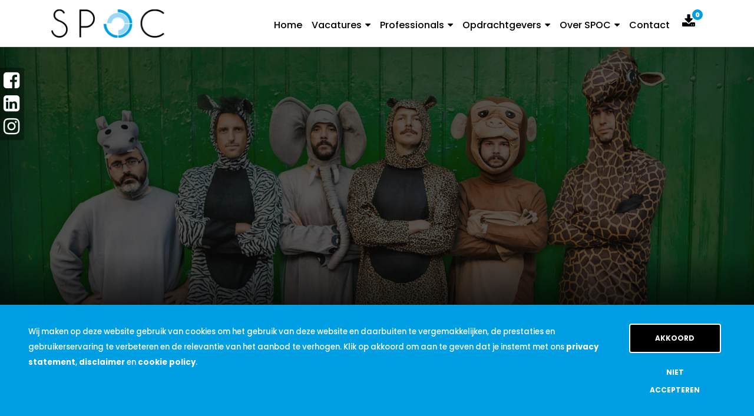

--- FILE ---
content_type: text/html; charset=UTF-8
request_url: https://spoc-group.com/story/steven-de-maret
body_size: 11520
content:
<!DOCTYPE html>
<html lang="nl" >
<head>
    <title>Steven de Maret, Plant Inspector SPOC Group</title>
    <meta http-equiv="Content-Type" content="text/html; charset=UTF-8">
    <meta name="viewport" content="width=device-width, initial-scale=1.0, maximum-scale=5.0" >
        <!-- Icon -->
    <link rel="shortcut icon" href="https://spoc-group.com/uploads/spoc/userfiles/images/identity/bol.png">
    <meta name="identifier-URL" content="https://spoc-group.com/">
        <!-- Google Tag Manager -->
<script>(function(w,d,s,l,i){w[l]=w[l]||[];w[l].push({'gtm.start':
new Date().getTime(),event:'gtm.js'});var f=d.getElementsByTagName(s)[0],
j=d.createElement(s),dl=l!='dataLayer'?'&l='+l:'';j.async=true;j.src=
'https://www.googletagmanager.com/gtm.js?id='+i+dl;f.parentNode.insertBefore(j,f);
})(window,document,'script','dataLayer','GTM-P9TH7SW');</script>
<!-- End Google Tag Manager -->    
    
<script>
    if (!window.dataLayer) {
        window.dataLayer = [];
    }
    window.locale = 'nl';
    window.use_gc = true;
    window.gc_site_key = '6LcxuEwbAAAAALrKcCyBT9gPpM60UEL8lz44FHn9';
    window.locale = 'nl';
</script>
<!-- Styles -->
<link href="https://spoc-group.com/assets/public/themes/classic/node_modules/bootstrap/dist/css/bootstrap.min.css" rel="stylesheet">
<link href="https://spoc-group.com/assets/public/themes/classic/node_modules/font-awesome/css/font-awesome.min.css" rel="stylesheet">
<link href="https://spoc-group.com/assets/public/themes/classic/node_modules/jquery-ui-dist/jquery-ui.min.css" rel="stylesheet">
<link href="https://spoc-group.com/assets/public/themes/classic/node_modules/tiny-slider/dist/tiny-slider.css" rel="stylesheet">
<link href="https://spoc-group.com/assets/public/themes/classic/node_modules/swiper/swiper-bundle.min.css" rel="stylesheet">
<link href="https://spoc-group.com/assets/public/themes/classic/node_modules/animate.css/animate.min.css" rel="stylesheet">
<link href="https://spoc-group.com/assets/public/clients/spoc/main.min.css?buildID=167000891525" rel="stylesheet">
<link href="https://spoc-group.com/assets/public/themes/classic/build/main.min.css?buildID=16700189158181" rel="stylesheet">

<link href='https://unpkg.com/maplibre-gl@2.4.0/dist/maplibre-gl.css' rel='stylesheet' >
<link href='https://unpkg.com/@maplibre/maplibre-gl-geocoder@1.5.0/dist/maplibre-gl-geocoder.css' rel='stylesheet' >
<link href='https://tiles.locationiq.com/v3/css/liq-styles-ctrl-gl.css?v=0.1.8' rel='stylesheet' >

    <script src="https://www.google.com/recaptcha/api.js?render=6LcxuEwbAAAAALrKcCyBT9gPpM60UEL8lz44FHn9"></script>
<!--[if lt IE 9]>
<script src="http://html5shim.googlecode.com/svn/trunk/html5.js"></script>
<![endif]-->
<script src="https://spoc-group.com/node_modules/jquery/dist/jquery.min.js"></script>


</head>
<body>
<!-- Google Tag Manager (noscript) -->
<noscript><iframe src="https://www.googletagmanager.com/ns.html?id=GTM-P9TH7SW"
height="0" width="0" style="display:none;visibility:hidden"></iframe></noscript>
<!-- End Google Tag Manager (noscript) -->

    <!-- main content -->
    <div class="page-wrapper  ">
        
    
<style>
    .default-navigation .nav-item--root a, .default-navigation .nav-item--root {
        --link__color : #000000;
--link__visited_color : #000000;
--link__hover_color : var(--main_color);
--link__size : 1rem;
--link__family : var(--body_font_family);
--link__transform : none;
--link__decoration : none;
--link__shadow : transparent;
--link__line_height : 1.5rem;
    }
    .default-navigation .nav-item--child > a {
            }

    .default-navigation .phone .btn {
            }

    .default-navigation .header--container.important {
            }

    .default-navigation {
        --badge_bg_color: var(--main_color);

        --usp__font_family: var(--heading_font);
        --small__font_family: Poppins-Black;
        --usp_nr__font_family: var(--heading_font);

        --menu_icon_color: #000000;
        --menu_icon_hover_color: var(--main_color);
        --menu_icon_sub_color: var(--heading_color);
        --menu_icon_sub_hover_color: #000000;
        --hamburger_menu_color: #706F6F;
        --hamburger_menu_hover_color: var(--main_color);
    }
</style>

<div 
    data-identifier="#element-target-57"
    class="page-element default-navigation"
    style="margin-top: 0rem;margin-bottom: 0rem;padding-top: 0rem;padding-bottom: 0rem"
>
    <header class="default-nav">
        <div class="navbar navbar-static-top" role="navigation">
            <div
                data-animation="none"
                class="container  desktop-mobile animation-js  ?>"
                style="position: relative; width: 1170px; margin-left: auto; margin-right: auto"
            >
                <div class="logo-container">
                    <a href="https://spoc-group.com/" class="logo">
                        <img class='img-responsive lazy-bg' data-src="https://spoc-group.com/uploads/spoc/userfiles/images/identity/spoc_only-2-200x50.png" alt="Logo">
                    </a>

                                            <button type="button" class="navbar-toggle" data-toggle="collapse"
                                data-target=".navbar-ex1-collapse">
                            <i class="fa fa-bars"></i>
                        </button>
                                    </div>
                <div class="holder-navbar-collapse-phone">
                    
                    <div class="collapse navbar-collapse navbar-ex1-collapse" role="navigation">

                    <div class="menu-container">

                        <!-- Primary Menu -->
                                                    <ul class="nav navbar-nav navbar-left">
                                

<li class="nav-item   nav-item--root"><a class="hyperlink important" href="https://spoc-group.com/"> Home</a></li><li role="presentation" class="nav-item dropdown  nav-item--root"><a class="dropdown-toggle important  hyperlink" onclick="toggleDropdown()" href="https://spoc-group.com/vacatures"> Vacatures <i class="fa fa-caret-down"></i></a><ul class="dropdown-menu  dropdown-menu--fade-down"><li class="nav-item   nav-item--child"><a class="hyperlink important" href="https://spoc-group.com/vacatures"> Alle vacatures</a></li><li class="nav-item   nav-item--child"><a class="hyperlink important" href="https://spoc-group.com/techniek"> Techniek</a></li><li class="nav-item   nav-item--child"><a class="hyperlink important" href="https://spoc-group.com/finance"> Finance</a></li><li class="nav-item   nav-item--child"><a class="hyperlink important" href="https://spoc-group.com/logistiek"> Logistiek</a></li><li class="nav-item   nav-item--child"><a class="hyperlink important" href="https://spoc-group.com/intern"> Intern</a></li></ul></li><li role="presentation" class="nav-item dropdown  nav-item--root"><a class="dropdown-toggle important  hyperlink" onclick="toggleDropdown()" href="https://spoc-group.com/voor-professionals"> Professionals <i class="fa fa-caret-down"></i></a><ul class="dropdown-menu  dropdown-menu--fade-down"><li class="nav-item   nav-item--child"><a class="hyperlink important" href="https://spoc-group.com/voor-professionals"> Vind jouw droombaan</a></li><li class="nav-item   nav-item--child"><a class="hyperlink important" href="/voor-professionals#element-target-323"> Traineeship</a></li><li class="nav-item   nav-item--child"><a class="hyperlink important" href="/voor-professionals#element-target-323"> Stage</a></li></ul></li><li role="presentation" class="nav-item dropdown  nav-item--root"><a class="dropdown-toggle important  hyperlink" onclick="toggleDropdown()" href="https://spoc-group.com/voor-opdrachtgevers"> Opdrachtgevers <i class="fa fa-caret-down"></i></a><ul class="dropdown-menu  dropdown-menu--fade-down"><li class="nav-item   nav-item--child"><a class="hyperlink important" href="https://spoc-group.com/voor-opdrachtgevers"> Vind de juiste kandidaat</a></li><li class="nav-item   nav-item--child"><a class="hyperlink important" href="/voor-opdrachtgevers#element-target-249"> Project sourcing</a></li><li class="nav-item   nav-item--child"><a class="hyperlink important" href="/voor-opdrachtgevers#element-target-248"> Werving & selectie</a></li><li class="nav-item   nav-item--child"><a class="hyperlink important" href="/voor-opdrachtgevers#element-target-250"> Financial services</a></li><li class="nav-item   nav-item--child"><a class="hyperlink important" href="/voor-opdrachtgevers#element-target-290"> Vacature aanmelden</a></li></ul></li><li role="presentation" class="nav-item dropdown  nav-item--root"><a class="dropdown-toggle important  hyperlink" onclick="toggleDropdown()" href="https://spoc-group.com/over-spoc"> Over SPOC <i class="fa fa-caret-down"></i></a><ul class="dropdown-menu  dropdown-menu--fade-down"><li class="nav-item   nav-item--child"><a class="hyperlink important" href="https://spoc-group.com/over-spoc"> Maak kennis met SPOC</a></li><li class="nav-item   nav-item--child"><a class="hyperlink important" href="/over-spoc#element-target-303"> Werken bij</a></li><li class="nav-item   nav-item--child"><a class="hyperlink important" href="/over-spoc#element-target-319"> Onze kernwaarden</a></li><li class="nav-item   nav-item--child"><a class="hyperlink important" href="/over-spoc#element-target-345"> Onze branches</a></li><li class="nav-item   nav-item--child"><a class="hyperlink important" href="/over-spoc#element-target-45"> Ons team</a></li></ul></li><li class="nav-item   nav-item--root"><a class="hyperlink important" href="https://spoc-group.com/contact"> Contact</a></li>
<li id="stored_jobs" class="nav-item nav-item--root">
    <a href="https://spoc-group.com/vacatures-opgeslagen" title="Opgeslagen vacatures">
        <i class="fa fa-download"></i><span class="badge">0 </span>
    </a>
</li>

<script>
    function toggleDropdown(){
        if (window.screen.width <= 990) {
            event.preventDefault();
        }
    }
</script>                            </ul>
                        
                        <!-- Secondary menu -->
                        
                        <div class="clearfix"></div>
                        
                        <div class="clearfix"></div>
                    </div>
                </div>
                </div>
            </div>
        </div>

            </header>
</div>

<style>
    .custom-modal-backdrop {
        position: fixed;
        top: 0;
        bottom: 0;
        left: 0;
        right: 0;
        background-color: #000;
        opacity: 0.5;
        display: none;
        z-index: 1000;
    }

    .custom-modal-backdrop.in {
        display: block;
    }
</style>

<script>
    window.screenDimmer = true
    window.addEventListener('load', function() {
        $(function() {
            if (!$('.usp-bar').length || window.innerWidth < 767) {
                return;
            }

            $('.page-wrapper').addClass('page-wrapper--usp');

            $(window).scroll(function () {

                var scroll = $(window).scrollTop(),
                    window_width = $(window).width(),
                    $header = $('header'),
                    pageWrapper = $('.page-wrapper');
                window.threshold = 16;

                if (window_width <= 768) {
                    window.threshold = 0;
                }

                $header.toggleClass('shrink', scroll > threshold);
                pageWrapper.toggleClass('page-wrapper--short-usp', scroll > threshold);
                pageWrapper.toggleClass('page-wrapper--usp', scroll < threshold);
            });
        });
    });

    if (window.screenDimmer) {
        $('.nav-item--root.dropdown').hover(function(e) {
            $('#custom-backdrop').toggleClass('in', e.handleObj.origType === 'mouseenter');
        });
    }
</script>

    
<style>
    .blurred-cover-component {
        --default__cover_color: var(--page_cover__default_color);
    }
    .blurred-cover-component .title-type {
            }
</style>

<div 
    data-identifier="#element-target-334"
    data-animation="none"
    class="page-element blurred-cover-component desktop-mobile animation-js"
    style="margin-top: 0rem;margin-bottom: 0rem;padding-top: 0rem;padding-bottom: 0rem"
>
    <div class="blurred-cover ">
        <div class="blurred-cover__container lazy-bg blurred-cover--no-video"
             data-background-image="https://spoc-group.com/cache/spoc/images-website-22-02-2022-My-project---2022-03-18T144407-505_2250x900_90__0-0_v2.webp"
         >
        
            <div class="container" style="width: 1170px; margin-left: auto; margin-right: auto">
                                    <div class="center title-type h1_header--inverse">
                                            </div>
                                <div class="center">
                                    </div>
            </div>

                            <div class="blurred-cover__gradient"></div>
                    </div>
    </div>
</div>



<script type="text/javascript">
$(window).on('resize', function() {
    //Resize blured  cover mp4 video
    $element = $('.mp4-video-cover-js');
    $parentTarget = $element.data('parent-target');
    if( $parentTarget ) {
        $element.height( $($parentTarget).height() );
        centerPoint = parseInt( $element.width() / 10, 10 );
        $element.css('margin-left', `-${centerPoint}px`);
    }
});
</script>    
<div
    data-identifier="#element-target-166"
    data-animation="none" 
    class="page-element desktop-mobile animation-js" 
    style="margin-top: var(--page_el_margin__top);margin-bottom: 4rem;padding-top: var(--page_el_padding__top);padding-bottom: var(--page_el_padding__bottom)"
>
        <div class="container" style="width: 1170px; margin-left: auto; margin-right: auto">
                <div class="testimonial-detail">
            <div class="row">
                <div class="col-md-6 col-sm-12 testimonial-image">
                                        <div class="cycle-slideshow slideshow" data-cycle-fx="fade" data-cycle-timeout="5000" data-cycle-slides="> .sli"
     data-cycle-pager-event="mouseover">

            <div class="sli" style="background-image: url('https://spoc-group.com/cache/spoc/images-Stories-2-(1)_538x320_90__0-0_v2.webp')"></div>
    
        
            
    <div class="cycle-pager"></div>
</div>
                </div>
                <div class="col-md-6 col-sm-12">

                    <p>Bij SPOC kies je niet voor een job, maar voor een carrière. Je werkt in vast dienstverband, op projectbasis of als freelancer. SPOC heeft altijd focus op kwaliteit, opvolging en het welzijn van de werknemers.</p>
                    <small>
                        Steven de Maret, Plant Inspector                    </small>
                </div>
            </div>
        </div>
            </div>
</div>


<style lang="scss">
    .testimonial-detail blockquote {
        border-left: 5px solid var(--support_color);
    }

    .testimonial-detail blockquote p:before {
        content: "\f10d";
        font-family: FontAwesome;
        float: left;
        margin-right: 10px;
    }

    .testimonial-detail .testimonial-image {
        margin-bottom: 10px !important;
    }
</style>    
<style>
    .timeline-component--13361892 {
        --about_color: #000000;
    }
</style>

<div 
    data-identifier="#element-target-48" 
    data-animation="none"
    class="page-element timeline-component desktop-mobile animation-js  timeline-component--13361892"
    style="margin-top: -4rem;margin-bottom: var(--page_el_margin__bottom);padding-top: var(--page_el_padding__top);padding-bottom: var(--page_el_padding__bottom)"
>

    <section class="about">

                    <div class="container" style="width: 1170px; margin-left: auto; margin-right: auto">
                    <div class="row about__container">
                <!-- history heading-->
                <div class="col-xs-12 word-break">
                    <p> </p>
<p> </p>                </div>

                <!-- history body text-->
                <div class="col-sm-6 col-xs-12 about__body">
                    <h2 class="h2_header" style="text-align: left;"><span style="color: #009ee3;">S</span>amen <span style="color: #009ee3;">P</span>assie <span style="color: #009ee3;">O</span>pen <span style="color: #009ee3;">C</span>ommitment</h2>
<p class="paragraph-text">Bij SPOC binnenlopen voelt als thuiskomen, een plek waar je jezelf kunt zijn en gezien wordt.Ook al werk je op locatie bij een van onze opdrachtgevers, bij SPOC vind je altijd iemand die oprecht geïnteresseerd is in hoe het met je gaat en hoe je werkdag is geweest.</p>                </div>

                <!-- history image-->
                <div class="col-sm-6 col-xs-12 timeline-image">
                    <img data-src="https://spoc-group.com/cache/spoc/images-website-22-02-2022-feature-700x500-onze-kernwaarden-2_506x361_90__0-0_v2.webp" width="100%" height="100%" class="lazy-bg"  />                </div>

                <!-- timeline -->
                <div class="col-sm-12">
                    <ul class="timeline">
                                            </ul>
                </div>
            </div>
        
        </div>
        
    </section>

</div>
    <style>
    .carousel-story-2 {
        --arrow_color: var(--main_color);
        --story_image_background_color: var(--lightest_support_color);
    }
    .carousel-story-2 .carousel-story-2__name {
            }
    .carousel-story-2 .carousel-story-2__job-title {
            }
    .carousel-story-2 .carousel-story-2__description {
            }
</style>

<div 
    data-identifier="#element-target-157" 
    data-animation="none"
    class="page-element lazy-bg carousel-story-2 carousel-story-2--362  desktop-mobile animation-js" 
    style="margin-top: var(--page_el_margin__top);margin-bottom: var(--page_el_margin__bottom);padding-top: var(--page_el_padding__top);padding-bottom: var(--page_el_padding__bottom)"
>
        <div class="container" style="width: 1170px; margin-left: auto; margin-right: auto">
                <div class="carousel-story-2__title"><h1 class="h1_header">Wat anderen vinden<span style="color: #009ee3;">.</span></h1></div>
        <span class="carousel-story-2__line"></span>
        <div class="carousel-story-2__body-text"></div>
        <div class="swiper-container swiper-container--362">
            <div class="swiper-wrapper">
                                    <div class="swiper-slide carousel-story-2__box">
                        <a class="item__quote" href="https://spoc-group.com/story/giovanni-de-vleesschouwer">
                                                            <div class="carousel-story-2__holder-image">
                                                                            
                                        <img src="https://spoc-group.com/cache/spoc/images-Stories-1-(1)_124x124_100__0-0_v2.webp" class="lazy-bg carousel-story-2__image" alt="image" height="auto" width="100px"  />                                                                    </div>
                                                                                        <div class="h4_header carousel-story-2__name">Giovanni de Vleesschouwer</div>
                                                                                        <div class="paragraph-text carousel-story-2__job-title">Brigadier Piping & Mechanical</div>
                                                                                        <div class="carousel-story-2__holder-description">
                                                                            <div class="paragraph-text carousel-story-2__description">
                                            Het is een uitstekend team waar werknemers gehoord worden.                                        </div>
                                                                    </div>
                                                    </a>
                    </div>
                                    <div class="swiper-slide carousel-story-2__box">
                        <a class="item__quote" href="https://spoc-group.com/story/benjamin-portael">
                                                            <div class="carousel-story-2__holder-image">
                                                                            
                                        <img src="https://spoc-group.com/cache/spoc/images-Stories-3-(1)_124x124_100__0-0_v2.webp" class="lazy-bg carousel-story-2__image" alt="image" height="auto" width="100px"  />                                                                    </div>
                                                                                        <div class="h4_header carousel-story-2__name">Benjamin Portael</div>
                                                                                        <div class="paragraph-text carousel-story-2__job-title">Werkvoorbereider Piping & Mechanical</div>
                                                                                        <div class="carousel-story-2__holder-description">
                                                                            <div class="paragraph-text carousel-story-2__description">
                                            Bij SPOC ligt de focus zowel bij de klant als bij de werknemer.                                        </div>
                                                                    </div>
                                                    </a>
                    </div>
                                    <div class="swiper-slide carousel-story-2__box">
                        <a class="item__quote" href="https://spoc-group.com/story/maxim-van-laere">
                                                            <div class="carousel-story-2__holder-image">
                                                                            
                                        <img src="https://spoc-group.com/cache/spoc/images-Stories-5-(1)_124x124_100__0-0_v2.webp" class="lazy-bg carousel-story-2__image" alt="image" height="auto" width="100px"  />                                                                    </div>
                                                                                        <div class="h4_header carousel-story-2__name">Maxim van Laere</div>
                                                                                        <div class="paragraph-text carousel-story-2__job-title">Werkvoorbereider Piping & Mechanical</div>
                                                                                        <div class="carousel-story-2__holder-description">
                                                                            <div class="paragraph-text carousel-story-2__description">
                                            Bij SPOC ben je een individu en geen nummer.                                        </div>
                                                                    </div>
                                                    </a>
                    </div>
                                    <div class="swiper-slide carousel-story-2__box">
                        <a class="item__quote" href="https://spoc-group.com/story/chloe-kremar">
                                                            <div class="carousel-story-2__holder-image">
                                                                            
                                        <img src="https://spoc-group.com/cache/spoc/images-Stories-4-(1)_124x124_100__0-0_v2.webp" class="lazy-bg carousel-story-2__image" alt="image" height="auto" width="100px"  />                                                                    </div>
                                                                                        <div class="h4_header carousel-story-2__name">Chloe Kremar</div>
                                                                                        <div class="paragraph-text carousel-story-2__job-title">Document Controller</div>
                                                                                        <div class="carousel-story-2__holder-description">
                                                                            <div class="paragraph-text carousel-story-2__description">
                                            Ik kan SPOC ten zeerste aanbevelen: vlotte en efficiënte communicatie met Davey.                                        </div>
                                                                    </div>
                                                    </a>
                    </div>
                                    <div class="swiper-slide carousel-story-2__box">
                        <a class="item__quote" href="https://spoc-group.com/story/christian-verbogt">
                                                            <div class="carousel-story-2__holder-image">
                                                                            
                                        <img src="https://spoc-group.com/cache/spoc/images-Stories-6-(1)_124x124_100__0-0_v2.webp" class="lazy-bg carousel-story-2__image" alt="image" height="auto" width="100px"  />                                                                    </div>
                                                                                        <div class="h4_header carousel-story-2__name">Christian Verbogt</div>
                                                                                        <div class="paragraph-text carousel-story-2__job-title">Drawing Engineer</div>
                                                                                        <div class="carousel-story-2__holder-description">
                                                                            <div class="paragraph-text carousel-story-2__description">
                                            Ik heb geen moment spijt gehad dat ik voor SPOC heb gekozen!                                        </div>
                                                                    </div>
                                                    </a>
                    </div>
                                    <div class="swiper-slide carousel-story-2__box">
                        <a class="item__quote" href="https://spoc-group.com/story/steven-de-maret">
                                                            <div class="carousel-story-2__holder-image">
                                                                            
                                        <img src="https://spoc-group.com/cache/spoc/images-Stories-2-(1)_124x124_100__0-0_v2.webp" class="lazy-bg carousel-story-2__image" alt="image" height="auto" width="100px"  />                                                                    </div>
                                                                                        <div class="h4_header carousel-story-2__name">Steven de Maret</div>
                                                                                        <div class="paragraph-text carousel-story-2__job-title">Plant Inspector</div>
                                                                                        <div class="carousel-story-2__holder-description">
                                                                            <div class="paragraph-text carousel-story-2__description">
                                            Bij SPOC kies je niet voor een job, maar voor een carrière.                                        </div>
                                                                    </div>
                                                    </a>
                    </div>
                                    <div class="swiper-slide carousel-story-2__box">
                        <a class="item__quote" href="https://spoc-group.com/story/tori-de-maere">
                                                            <div class="carousel-story-2__holder-image">
                                                                            
                                        <img src="https://spoc-group.com/cache/spoc/images-Stories-7-(1)_124x124_100__0-0_v2.webp" class="lazy-bg carousel-story-2__image" alt="image" height="auto" width="100px"  />                                                                    </div>
                                                                                        <div class="h4_header carousel-story-2__name">Tori de Maere </div>
                                                                                        <div class="paragraph-text carousel-story-2__job-title">Senior Maintenance Engineer</div>
                                                                                        <div class="carousel-story-2__holder-description">
                                                                            <div class="paragraph-text carousel-story-2__description">
                                            Voor een samenwerking op lange termijn zit je goed bij SPOC.                                        </div>
                                                                    </div>
                                                    </a>
                    </div>
                                    <div class="swiper-slide carousel-story-2__box">
                        <a class="item__quote" href="https://spoc-group.com/story/marc-van-norel">
                                                            <div class="carousel-story-2__holder-image">
                                                                            
                                        <img src="https://spoc-group.com/cache/spoc/images-Stories-untitled-design-2022-03-18t140328084_124x124_100__0-0_v2.webp" class="lazy-bg carousel-story-2__image" alt="image" height="auto" width="100px"  />                                                                    </div>
                                                                                        <div class="h4_header carousel-story-2__name">Marc van Norel</div>
                                                                                        <div class="paragraph-text carousel-story-2__job-title">Personeelsverantwoordelijke bij Weber België</div>
                                                                                        <div class="carousel-story-2__holder-description">
                                                                            <div class="paragraph-text carousel-story-2__description">
                                            SPOC behoudt altijd oog voor de medewerker, iets wat de dienstverlening uitermate ten goede komt.                                        </div>
                                                                    </div>
                                                    </a>
                    </div>
                                    <div class="swiper-slide carousel-story-2__box">
                        <a class="item__quote" href="https://spoc-group.com/story/denny">
                                                            <div class="carousel-story-2__holder-image">
                                                                            
                                        <img src="https://spoc-group.com/cache/spoc/images-Stories-untitled-design-2022-03-18t140328084_124x124_100__0-0_v2.webp" class="lazy-bg carousel-story-2__image" alt="image" height="auto" width="100px"  />                                                                    </div>
                                                                                        <div class="h4_header carousel-story-2__name">Denny</div>
                                                                                        <div class="paragraph-text carousel-story-2__job-title">Stagiair Afdeling Finance</div>
                                                                                        <div class="carousel-story-2__holder-description">
                                                                            <div class="paragraph-text carousel-story-2__description">
                                            Tijdens mijn stageperiode heb ik geleerd hoe ik zelfstandig te werk kan gaan.                                        </div>
                                                                    </div>
                                                    </a>
                    </div>
                                    <div class="swiper-slide carousel-story-2__box">
                        <a class="item__quote" href="https://spoc-group.com/story/isa">
                                                            <div class="carousel-story-2__holder-image">
                                                                            
                                        <img src="https://spoc-group.com/cache/spoc/images-Stories-untitled-design-2022-03-18t140328084_124x124_100__0-0_v2.webp" class="lazy-bg carousel-story-2__image" alt="image" height="auto" width="100px"  />                                                                    </div>
                                                                                        <div class="h4_header carousel-story-2__name">Isa</div>
                                                                                        <div class="paragraph-text carousel-story-2__job-title">Stagiair Afdeling Finance</div>
                                                                                        <div class="carousel-story-2__holder-description">
                                                                            <div class="paragraph-text carousel-story-2__description">
                                            Bij SPOC heb ik de kans gekregen om mijn kennis toe te passen in de praktijk.                                        </div>
                                                                    </div>
                                                    </a>
                    </div>
                                    <div class="swiper-slide carousel-story-2__box">
                        <a class="item__quote" href="https://spoc-group.com/story/donny">
                                                            <div class="carousel-story-2__holder-image">
                                                                            
                                        <img src="https://spoc-group.com/cache/spoc/images-Stories-untitled-design-2022-03-18t140328084_124x124_100__0-0_v2.webp" class="lazy-bg carousel-story-2__image" alt="image" height="auto" width="100px"  />                                                                    </div>
                                                                                        <div class="h4_header carousel-story-2__name">Donny</div>
                                                                                        <div class="paragraph-text carousel-story-2__job-title">Stagiair Afdeling Recruitment</div>
                                                                                        <div class="carousel-story-2__holder-description">
                                                                            <div class="paragraph-text carousel-story-2__description">
                                            Vanaf de eerste dag heb ik mij enorm thuis gevoeld door de collegiale sfeer.                                        </div>
                                                                    </div>
                                                    </a>
                    </div>
                                    <div class="swiper-slide carousel-story-2__box">
                        <a class="item__quote" href="https://spoc-group.com/story/pieter">
                                                            <div class="carousel-story-2__holder-image">
                                                                            
                                        <img src="https://spoc-group.com/cache/spoc/images-Stories-untitled-design-2022-03-18t140328084_124x124_100__0-0_v2.webp" class="lazy-bg carousel-story-2__image" alt="image" height="auto" width="100px"  />                                                                    </div>
                                                                                        <div class="h4_header carousel-story-2__name">Pieter</div>
                                                                                        <div class="paragraph-text carousel-story-2__job-title">Stagiair Afdeling Recruitment</div>
                                                                                        <div class="carousel-story-2__holder-description">
                                                                            <div class="paragraph-text carousel-story-2__description">
                                            Ik volg de opleiding Junior Accountmanager en heb bij SPOC het volledige recruitment traject van A tot Z doorlopen.                                        </div>
                                                                    </div>
                                                    </a>
                    </div>
                                    <div class="swiper-slide carousel-story-2__box">
                        <a class="item__quote" href="https://spoc-group.com/story/kim">
                                                            <div class="carousel-story-2__holder-image">
                                                                            
                                        <img src="https://spoc-group.com/cache/spoc/images-Stories-untitled-design-2022-03-18t140328084_124x124_100__0-0_v2.webp" class="lazy-bg carousel-story-2__image" alt="image" height="auto" width="100px"  />                                                                    </div>
                                                                                        <div class="h4_header carousel-story-2__name">Kim</div>
                                                                                        <div class="paragraph-text carousel-story-2__job-title">Stagiair Afdeling Finance</div>
                                                                                        <div class="carousel-story-2__holder-description">
                                                                            <div class="paragraph-text carousel-story-2__description">
                                            Ik heb bij SPOC Financial Services mijn afstudeerstage tot Junior Accountant gelopen.                                        </div>
                                                                    </div>
                                                    </a>
                    </div>
                            </div>
            <div class="fa fa-chevron-left swiper-button-prev"></div>
            <div class="fa fa-chevron-right swiper-button-next"></div>
        </div>
            </div>
</div>

<script>
    var storiesLength = 13;
    window.addEventListener('load', function() {
        const swiper = new Swiper('.swiper-container--362', {
            loop: true,
            preloadImages: false,
            lazy: true,
            slidesPerView: storiesLength <= 1 ? 2 : 3 ,
            centeredSlides: true,
            pagination: {
                el: '.swiper-pagination',
            },
            navigation: {
                nextEl: '.swiper-button-next',
                prevEl: '.swiper-button-prev',
            },
            scrollbar: {
                el: '.swiper-scrollbar',
            },
        });
    })
</script>    
<style>
    .contact-form .legal-btn-type {
            }
    .contact-form .send-btn-type {
            }
    .contact-form .text-input-type {
            }

    .contact-form  label[for="opt_in--38181768"] {
        --legal_text_color: #000000;
        --legal_link_color: #000000;
    }
</style>

<div
    data-identifier="#element-target-46"
    data-animation="none"
    class="page-element contact-form desktop-mobile animation-js"
    style="margin-top: var(--page_el_margin__top);margin-bottom: var(--page_el_margin__bottom);padding-top: var(--page_el_padding__top);padding-bottom: var(--page_el_padding__bottom)"
>
        <div class="container" style="width: 1170px; margin-left: auto; margin-right: auto">
                <div class="row">
            <div class="col-sm-12 col-xs-12">
                <div class="panel panel-default">
                    <div class="panel-body">
                                                    <h3 class="h3_header--inverse">Heeft u een vraag of opmerking?</h3>                        
                        <div class="clearfix"></div>

                        <form name="contact_form" id="contact_form" method="post"
                              action="https://spoc-group.com/ContactSubmitter/submit/46"
                              enctype="multipart/form-data">

                            <p class="alert alert-boxed hidden" id="error"></p>
                            
                            <div class="row">
                                <div class="col-xs-12 pl-0">
                                    <div class="col-xs-12">
                                                                                                                            <div class="form-group">
                                                <input type="text" name="contact_form_name" value=""  id="contact_form_name" class="input--primary text-input-type form-control-right-margin" placeholder="Naam" required="1" />
                                                                                                    <i class="fa fa-asterisk"></i>
                                                                                            </div>
                                        
                                                                                    <div class="form-group">
                                                <input type="text" name="contact_form_email" value=""  id="contact_form_email" class="input--primary form-control-right-margin" placeholder="E-mailadres" />
                                                                                                    <i class="fa fa-asterisk"></i>
                                                                                            </div>
                                        
                                                                                    <div class="form-group">
                                                <input type="text" name="contact_form_phone" value=""  id="contact_form_phone" class="input--primary form-control-right-margin" placeholder="Telefoonnummer" required="1" />
                                                                                                    <i class="fa fa-asterisk"></i>
                                                                                            </div>
                                        
                                                                                    <div class="form-group">
                                                <textarea name="contact_form_question" cols="40" rows="4" id="contact_form_question" class="input--primary form-control-right-margin" placeholder="Je vraag of opmerking" required="1" ></textarea>
                                                                                                    <i class="fa fa-asterisk"></i>
                                                                                            </div>
                                                                                <div class="clearfix"></div>
                                    </div>
                                </div>

                                <div class="clearfix"></div>
                                <div class="col-xs-12">
                                    <div class="form-group">
                                        <div class="legal-btn-type checkbox--primary">
                                            <input type="checkbox" name="opt_in" id="opt_in--38181768" value="1">
                                            <label class="legal-data opt-in" for="opt_in--38181768"><p class="paragraph-text--inverted">Ik ga akkoord met de <span style="text-decoration: underline;"><a href="/privacy">voorwaarden</a></span></p></label>
                                        </div>
                                    </div>
                                </div>

                                <div class="form-group col-top-margin-2">
                                    <div class="col-xs-12 center">
                                        <a onclick="submitContactForm()"
                                           class="btn send-btn-type btn--secondary-inverse btn-lg">Verstuur</a>
                                    </div>
                                </div>
                            </div>
                            <input type="hidden" name="contact" id="contact" value="1" />

                            <!--- Page URL -->
                            <input type="hidden" name="page_url" id="page_url" value="https://spoc-group.com/story/steven-de-maret" />
                        </form>
                    </div>
                </div>
            </div>
        </div>
            </div>
</div>


<script>
    var nameRequired = true;
    var emailRequired = true;
    var phoneRequired = true;
    var questionRequired = true;

    var form_fields = [
        {
            "field": "contact_form_name",
            "type": "text",
            "rules": "trim" + (nameRequired ? "|required" : "")
        },
        {
            "field": "contact_form_email",
            "type": "email",
            "rules": "trim" + (emailRequired ? "|required" : "")
        },
        {
            "field": "contact_form_phone",
            "type": "number",
            "rules": "trim" + (phoneRequired ? "|required" : "")
        },
        {
            "field": "contact_form_question",
            "type": "textarea",
            "rules": "trim" + (questionRequired ? "|required" : "")
        }
    ];
</script>

<!-- g-recaptcha v3 script -->
    <script>
        grecaptcha.ready(function() {
            var action = "contact_form";
            $("#contact_form").prepend("<input type=\"hidden\" name=\"grecaptcha\" />");
            $("#contact_form").prepend("<input type=\"hidden\" name=\"action\" value=\"" + action + "\" />");
        });
    </script>

<script>
    function contactDatalayerEvent(name, email, phone, cookies_accepted) {
        
    dataLayer.push({
      cookie: cookies_accepted,
      contact_form_name: name,
      contact_form_email: email,
      contact_form_phone: phone,
      event: "contact form submission"
    });
    }

    function submitContactForm() {
        var $form = $("#contact_form");

        //iterate over form fields
        const validation = validateFormFields($form, form_fields, 38181768);

        if (validation.faults > 0) {
            return;
        }

        // Check if the form is using gRecaptchaValidation
        resolveRecaptcha($form, validation.errorLabels, 0).then(function(response) {
            if (response.faults > 0) {
                $form.find("#error").html("");
                $form.find("#error").removeClass("hidden");
                $form.find(".php-validation-errors").addClass("hidden");
                $.each(response.errorLabels, function(index, error_label) {
                    $.get(base_url + "Label/get/" + error_label, function(response) {
                        $form.find("#error").prepend(response + "<br>");
                    });
                });
            } else {
                const btnPrimary = $form.find(".send-btn-type").clone();
                $form.find(".send-btn-type").replaceWith("<i class=\"fa fa-spinner fa-pulse fa-2x fa-fw\"></i>");

                //if grecaptcha is active and it was resolved successfully prepend token to the form
                if (response.token.length) {
                    $form.prepend("<input type=\"hidden\" name=\"token\" value=\"" + response.token + "\" />");
                }

                // $form.submit();
                $.ajax({
                    url: $form.attr('action'),
                    data: new FormData($form[0]),
                    type: 'POST',
                    processData: false,
                    contentType: false,
                    success: function(data) {
                        if (data.error) {
                            $form.find("#error").removeClass('hidden').html(data.errors.error);
                            $form.find('.fa.fa-spinner').replaceWith(btnPrimary);
                            return;
                        }

                        contactDatalayerEvent($("#contact_form_name").val(), $("#contact_form_email").val(), $("#contact_form_phone").val(), datalayer_cookie_value());
                        window.setTimeout(function() {
                            window.location.href = data.target;
                        }, 500);
                    },

                    error: function(e) {
                        console.log(e);
                        alert("En error occurred please try again");
                    }
                });
            }
        });
    }
</script>



<div class="container" style="max-width: 1170px">
    <div class="row">
        <div class="col-xs-12 col-md-6 col-sm-6 half-position">
                    </div>
        <aside class="col-xs-12 col-md-6 col-sm-6 half-position">
            
<style>
    .story-widget {
        --small_text__font_family: ;
    }
    .story-widget .read-more-btn-type {
            }
</style>

<div
    data-identifier="#element-target-165"
    data-animation="none"
    class="page-element story-widget recruiter desktop-mobile animation-js"
    style="margin-top: var(--page_el_margin__top);margin-bottom: var(--page_el_margin__bottom);padding-top: var(--page_el_padding__top);padding-bottom: var(--page_el_padding__bottom)"
>
            
            <div class="panel panel-default testimonial-aside">
                <div class="panel-body">

                    <a href="https://spoc-group.com/story/kim">

                                                    <div class="col-sm-12 col-xs-12 text-center">
                                                                    <div class="portrait lazy-bg"
                                        data-background-image="https://spoc-group.com/cache/spoc/images-Stories-untitled-design-2022-03-18t140328084_96x96_90__0-0_v2.webp"
                                    ></div>
                                                            </div>
                                                <div class="col-sm-12 col-xs-12 info">
                            <blockquote>
                                                                                                            <p>Ik heb bij SPOC Financial Services mijn afstudeerstage tot Junior Accountant gelopen.</p>                                                                                                                                        <small>
                                        <b>Kim, Stagiair Afdeling Finance</b>
                                    </small>
                                                            </blockquote>
                        </div>
                        <div class="clearfix"></div>
                    </a>

                    <p class="text-center">
                                                <a class="btn read-more-btn-type btn--secondary-inverse" href="https://spoc-group.com/story/kim">Lees verder</a>
                    </p>

                    <div class="clearfix"></div>
                </div>
            </div>
                </div>
        </aside>
    </div>
</div>


<div class="container" style="max-width: 1170px">
    <div class="row">
        <div class="col-xs-12 col-md-6 col-sm-6 half-position">
                    </div>
        <aside class="col-xs-12 col-md-6 col-sm-6 half-position">
                    </aside>
    </div>
</div>

    </div>

<!-- footer -->
    
<style>
    footer {
        --footer_background_color: #000000;
    }

    .footer-1 {
        --legal_text_color: #fff;
        --legal_link_color: #fff;
    }

    .footer-1 .checkbox-type {
        }

    #email_footer {
        }

    #email_submit {
        }
</style>

<div class="clearfix"></div>

<footer 
    data-identifier="#element-target-34"
    data-animation="none"
    class="footer-1  desktop-mobile animation-js"
    style="margin-top: 2rem;margin-bottom: 0rem;padding-top: 0rem;padding-bottom: 0rem"
>
    <div class="footer-1__container">
        <div class="container" style="display: flow-root; width: 1170px; margin-left: auto; margin-right: auto">
                            <div class="page-element footer-container">
                    <div class="row">
                                                    <div class="col-md-3 col-sm-6 col-xs-12">
                                <div>
                                                                            <img class="lazy-bg" data-src="https://spoc-group.com/uploads/spoc/userfiles/images/identity/my-project-2022-03-18t093407002.png" alt="Logo">
                                                                        <p class="paragraph-text"><span style="font-size: 10pt;">Schrijf je in voor onze nieuwsbrief:</span></p>                                                                            <form method="post" id="newsletterForm" onsubmit="return submit_email(event)">
                                            <div class="form-group flex">
                                                <input type="text" name="email_footer" id="email_footer" class="input--primary"
                                                       placeholder="E-mailadres" >

                                                <!--- PageElement id -->
                                                <input type="hidden" name="page_element_id" id="page_element_id" value="34" >

                                                <button type="submit" aria-label="Submit" id="email_submit" class="btn btn--secondary-inverse">
                                                    <i class="fa fa-caret-right fa-lg"></i>
                                                </button>
                                            </div>

                                            <div class="form-group">
                                                <div class="checkbox-type checkbox--primary">
                                                    <input type="checkbox" name="opt_in_footer" id="opt_in_footer" value="1">
                                                    <label for="opt_in_footer"><p class="paragraph-text--inverted">Ik ga akkoord met de <span style="text-decoration: underline;"><a href="/privacy">voorwaarden</a></span></p></label>
                                                </div>
                                            </div>

                                            <div id="alert-1" class="alert small hidden pd-0">
                                                <p>Geen geldig e-mailadres ingevoerd</p>
                                            </div>

                                            <div id="email_submit_succes" class="alert small hidden pd-0">
                                                <p>Je gegevens zijn verzonden</p>
                                            </div>

                                            <div id="email_submit_existing" class="alert small hidden pd-0">
                                                <p>Helaas kan uw e-mail adres niet opgeslagen worden. Wellicht dat het al bekend is in onze database.</p>
                                            </div>

                                            <div id="email_submit_failed_g_recaptcha" class="alert small hidden pd-0">
                                                <p> You failed google re-captcha v3 validation! </p>
                                            </div>
                                            <div id="email_submit_wrong_keys" class="alert small hidden pd-0">
                                                <p>Your recaptcha keys are invalid. Please insert correct ones and try again.</p>
                                            </div>

                                        </form>
                                                                    </div>
                            </div>
                            <div class="col-md-3 col-sm-6 col-xs-12">
                                <h3 class="h3_header--inverse" style="color: #fff;"><span style="color: #009ee3; font-size: 12pt;">Populaire pagina's</span></h3>                                <p style="color: #fff;"><span style="color: #ffffff; font-size: 10pt;"><a class="hyperlink--inverted" href="/vacatures"><span style="font-size: 10pt;">Alle vacatures</span></a></span><br /><span style="font-size: 10pt;"><a class="hyperlink--inverted" href="/open-sollicitatie"><span style="font-size: 10pt;">Open sollicitatie</span></a></span><br /><span style="color: #ffffff; font-size: 10pt;"><a class="hyperlink--inverted" href="/jobalert"><span style="font-size: 10pt;">Job alert!</span></a></span></p>                            </div>
                            <div class="col-md-3 col-sm-6 col-xs-12">
                                <h3 class="h3_header--inverse" style="color: #fff;"><span style="color: #009ee3; font-size: 12pt;">Over ons</span></h3>                                <p style="color: #fff;"><span style="color: #ffffff; font-size: 10pt;"><a class="hyperlink--inverted" href="/over-spoc"><span style="font-size: 10pt;">Over SPOC</span></a></span><br /><span style="color: #ffffff; font-size: 10pt;"><a class="hyperlink--inverted" href="/contact"><span style="font-size: 10pt;">Contact</span></a><br /><a class="hyperlink--inverted" href="/voor-professionals"><span style="font-size: 10pt;">Voor professionals</span></a><a class="paragraph-text--inverted hyperlink--inverted"><br /></a><a class="hyperlink--inverted" href="/voor-opdrachtgevers"><span style="font-size: 10pt;">Voor opdrachtgevers</span></a></span></p>                            </div>
                            <div class="col-md-3 col-sm-6 col-xs-12">
                                <h3 class="h3_header--inverse" style="color: #fff;"><span style="color: #009ee3; font-size: 12pt;">Contact</span></h3>                                <p><span style="font-size: 10pt;"><em class="fa fa-envelope" style="color: #fff;"><a class="hyperlink--inverted" href="mailto:info@spoc-group.com"> <span style="font-size: 10pt;">Mail</span></a><br /><em class="fa fa-facebook-square" style="color: #fff;"><a class="hyperlink--inverted" href="https://www.facebook.com/SPOC-recruitment-141666846465242"> <span style="font-size: 10pt;">Facebook</span></a><br /><em class="fa fa-linkedin-square" style="color: #fff;"><a class="hyperlink--inverted" href="https://www.linkedin.com/company/spoc-recruitment-bvba/"> <span style="font-size: 10pt;">LinkedIn</span></a><br /><em class="fa fa-instagram" style="color: #fff;"><a class="hyperlink--inverted" href="https://www.instagram.com/spocgroup/"> <span style="font-size: 10pt;">Instagram</span></a></em></em></em></em></span></p>                            </div>
                                            </div>
                </div>
                        <div class="row">
    <div class="col-sm-12 text-center bottom-logo">
        <a href="https://booston.io/">
                        <img data-src="https://spoc-group.com/cache/spoc/images-identity-poweredbybooston_208x17_90__0-0_v2.webp" title="footer_powered_by" alt="footer_powered_by" class="lazy-bg"  />        </a>
    </div>
</div>        </div>
    </div>
</footer>

<script>
    function executeDatalayer(email, cookies_accepted, page_url) {
        
    dataLayer.push({
      cookie: cookies_accepted,
      newsletter_email: email,
      newsletter_signup_page: page_url,
      event: "newsletter_signup"
    });
    }

    /**
     * @todo move to separate file
     */
    function submit_email(e) {
        e.stopPropagation();

        var $email = $("#email_footer"),
            $email_submit = $("#email_submit"),
            $checkbox = $("#opt_in_footer"),
            pageElementId = $(".footer-1 #page_element_id").val(),
            email = $email.val(),
            email_expression = /^([a-zA-Z0-9_\.\-])+\@(([a-zA-Z0-9\-])+\.)+([a-zA-Z])+$/,
            $footer = $(".footer-1"),
            counter = 0;

        $footer.find(".alert").addClass("hidden");
        $footer.find(".message").addClass("hidden");
        $email.parent().removeClass("has-error");
        $checkbox.parent().removeClass("has-error");

        // Check email format
        if (!email_expression.test(email)) {
            $footer.find("#alert-1").removeClass("hidden");
            $email.parent().addClass("has-error");
            counter++;
            return false;
        }

        // check legal agreement
        if (!$checkbox.prop("checked")) {
            $footer.find("#alert-2").removeClass("hidden");
            $checkbox.parent().addClass("has-error");
            counter++;
            return false;
        }

        if (counter > 0) {
            return false;
        }

        var action = "", token = "";

        if (window.use_gc) {
            grecaptcha.ready(function() {
                try {
                    var cb = grecaptcha.execute(window.gc_site_key, { action: "subscribe_newsletter" });
                } catch (e) {
                    //hide validation alerts
                    $footer.find(".alert").addClass("hidden");
                    $footer.find(".message").addClass("hidden");

                    //hide form elements
                    $email.parent().addClass("hidden");
                    $checkbox.parent().addClass("hidden");
                    $footer.find("#email_submit_failed_g_recaptcha").removeClass("hidden");
                    return false;
                }

                cb.then(function(token_resp) {
                    action = "subscribe_newsletter";
                    token = token_resp;

                    //Check
                    if (counter < 1) {
                        //send email
                        $email_submit.find("i").removeClass("fa-caret-right").addClass("fa-spinner fa-pulse fa-fw");
                        $.post(
                            jobs_base_url + "/send_email",
                            {
                                email: email,
                                page_element_id: pageElementId,
                                token: token,
                                action: action
                            },
                            function(response) {
                                //hide validation alerts
                                $footer.find(".alert").addClass("hidden");
                                $footer.find(".message").addClass("hidden");

                                if (response.data && response.data.result == 1) {
                                    $footer.find("#email_submit_succes").removeClass("hidden");

                                    //fire datalayer
                                    executeDatalayer(email, datalayer_cookie_value(), window.location.href)
                                } else if (response == 0) {
                                    $footer.find("#email_submit_existing").removeClass("hidden");
                                } else if (response == -2) {
                                    $footer.find("#email_submit_failed_g_recaptcha").removeClass("hidden");
                                }
                                $email_submit.find("i").removeClass("fa-spinner fa-pulse fa-fw").addClass("fa-caret-right");
                            }
                        );
                    }
                }).catch(function(error) {
                    //hide validation alerts
                    $footer.find(".alert").addClass("hidden");
                    $footer.find(".message").addClass("hidden");

                    $footer.find("#email_submit_failed_g_recaptcha").removeClass("hidden");
                    return false;
                });
            });
        } else {
            //send email
            $email_submit.find("i").removeClass("fa-caret-right").addClass("fa-spinner fa-pulse fa-fw");
            $.post(
                jobs_base_url + "/send_email", { email: email, page_element_id: pageElementId },
                function(response) {
                    //hide validation alerts
                    $footer.find(".alert").addClass("hidden");
                    $footer.find(".message").addClass("hidden");

                    if (response.data && response.data.result == 1) {
                        $footer.find("#email_submit_succes").removeClass("hidden");

                        //fire datalayer
                        executeDatalayer(email, datalayer_cookie_value())
                    } else if (response == 0) {
                        $footer.find("#email_submit_existing").removeClass("hidden");
                    } else if (response == -2) {
                        $footer.find("#email_submit_failed_g_recaptcha").removeClass("hidden");
                    }
                    $email_submit.find("i").removeClass("fa-spinner fa-pulse fa-fw").addClass("fa-caret-right");
                }
            );
        }

        return false;
    }
</script>
<!-- social buttons -->
    
<style>
    .social-buttons {
        --icon_bg_color: rgba(0, 0, 0, 0.33);
        --icon__color: #fff;
        --icon_hover_color: rgba(0, 0, 0, 0.33);
    }
</style>

<div
    data-identifier="#element-target-38"
    data-animation="none"
    class="page-element social-buttons desktop-mobile animation-js"
    style="margin-top: 0rem;margin-bottom: 0rem;padding-top: 0rem;padding-bottom: 0rem"
>
    <ul class="social">
                    <li><a href="https://www.facebook.com/SPOC-recruitment-141666846465242" class="fa fa-facebook-square" target="_blank"></a></li>
        
                    <li><a href="https://www.linkedin.com/company/spoc-recruitment-bvba/" class="fa fa-linkedin-square" target="_blank"></a></li>
        
                    <li><a href="https://www.instagram.com/spocgroup/" class="fa fa-instagram" target="_blank"></a></li>
        
        
            </ul>
</div>
    <!-- cookie banner -->
    
<style>
    .cookiebar {
        --sticky_background_color: var(--main_color);
    }
    .cookiebar .ok-btn {
            }
    .cookiebar .decline-btn {
        --primary_button__color : #ffffff;
--primary_button__bg_color : transparent;
--primary_button__border_color : transparent;
--primary_button__hover_color : #ffffff;
--primary_button__hover_bg_color : transparent;
--primary_button__hover_border_color : transparent;
--primary_button__font_family : var(--heading_font);
--primary_button__font_size : 0.75rem;
--primary_button__transform : uppercase;
--primary_button__border_width : 2px;
--primary_button__border_style : solid;
    }
</style>

<div
    data-identifier="#element-target-159"
    data-animation="none"
    class="cookiebar page-element desktop-mobile animation-js"
    style="margin-top: 0rem;margin-bottom: 0rem;padding-top: 1rem;padding-bottom: 1rem"
>
    <div class="cookiebar__container">
        <div class="container" style="width: 100%; margin-left: auto; margin-right: auto">
            <div class="row">
                <div class="col-xs-12 col-md-10">
                    <p><span style="font-size: 10pt;">Wij maken op deze website gebruik van cookies om het gebruik van deze website en daarbuiten te vergemakkelijken, de prestaties en gebruikerservaring te verbeteren en de relevantie van het aanbod te verhogen. Klik op akkoord om aan te geven dat je instemt met ons <a class="hyperlink" href="/privacy" target="_blank" rel="noopener"><span style="font-size: 10pt;">privacy statement</span></a>, <a class="hyperlink" href="/disclaimer"><span style="font-size: 10pt;">disclaimer</span></a> en <a class="hyperlink" href="/privacy-cookies"><span style="font-size: 10pt;">cookie policy</span></a>.</span></p>                </div>
                <div class="col-xs-12 col-md-2 center cookiebar__button">
                    <button type="button" class="ok-btn btn btn--secondary" onclick="allow_cookies()">Akkoord</button>
                    <button type="button" class="decline-btn btn btn--primary" onclick="not_allow_cookies()">Niet accepteren</button>
                </div>
            </div>
        </div>
    </div>
</div>


<!-- link to dashboard, if loggedin -->


<script>
    var jobShareSuccess = 'De vacature(s) zijn doorgestuurd';
    var jobShareFail = 'Er is een fout opgetreden bij het versturen van de vacature(s)';
    var jobShareClose = 'Sluiten';
    window.mapStyle = 'streets/vector';
    window.mapIconImg = '/uploads/spoc/userfiles/images/identity/bol.png';
    window.mapsLocationIqApiKey = 'pk.173b738f604a14d99b80771e76dcd3cb';
</script>
<!--<script type="text/javascript" src="https://cdn.jsdelivr.net/npm/lozad/dist/lozad.min.js"></script>-->
<script src="https://spoc-group.com/node_modules/lozad/dist/lozad.min.js"></script>
<script src="https://spoc-group.com/assets/public/themes/classic/node_modules/bootstrap/dist/js/bootstrap.min.js"></script>
<script src="https://spoc-group.com/assets/public/themes/classic/node_modules/jquery-ui-dist/jquery-ui.min.js"></script>
<script src="https://spoc-group.com/assets/public/themes/classic/node_modules/jquery.cycle2/src/jquery.cycle2.min.js"></script>
<script src="https://spoc-group.com/assets/public/themes/classic/node_modules/jquery.cycle2.carousel/src/jquery.cycle2.carousel.min.js"></script>
<script src="https://spoc-group.com/assets/public/themes/classic/js/general/jquery.prototypes.min.js?buildID=1670008915815"></script>
<script src="https://spoc-group.com/assets/public/themes/classic/js/general/main.min.js?buildID=1670008915815"></script>
<script src="https://spoc-group.com/assets/public/themes/classic/js/general/utils.min.js?buildID=1670008915815"></script>
<script src="https://spoc-group.com/assets/public/themes/classic/js/general/location_utils.min.js?buildID=1670008915815"></script>
<script src="https://unpkg.com/masonry-layout@4/dist/masonry.pkgd.min.js"></script>
<script src="https://cdnjs.cloudflare.com/ajax/libs/tiny-slider/2.9.2/min/tiny-slider.js"></script>
<script src="https://spoc-group.com/assets/public/themes/classic/node_modules/swiper/swiper-bundle.min.js"></script>

<script src='https://unpkg.com/maplibre-gl@2.4.0/dist/maplibre-gl.js'></script>
<script src='https://unpkg.com/@maplibre/maplibre-gl-geocoder@1.5.0/dist/maplibre-gl-geocoder.min.js'></script>
<script src='https://tiles.locationiq.com/v3/js/liq-styles-ctrl-gl.js?v=0.1.8'></script>

        <div id="custom-backdrop" class="custom-modal-backdrop"></div>
</body>
</html>


--- FILE ---
content_type: text/html; charset=utf-8
request_url: https://www.google.com/recaptcha/api2/anchor?ar=1&k=6LcxuEwbAAAAALrKcCyBT9gPpM60UEL8lz44FHn9&co=aHR0cHM6Ly9zcG9jLWdyb3VwLmNvbTo0NDM.&hl=en&v=N67nZn4AqZkNcbeMu4prBgzg&size=invisible&anchor-ms=20000&execute-ms=30000&cb=ywyg1zqgctuo
body_size: 48740
content:
<!DOCTYPE HTML><html dir="ltr" lang="en"><head><meta http-equiv="Content-Type" content="text/html; charset=UTF-8">
<meta http-equiv="X-UA-Compatible" content="IE=edge">
<title>reCAPTCHA</title>
<style type="text/css">
/* cyrillic-ext */
@font-face {
  font-family: 'Roboto';
  font-style: normal;
  font-weight: 400;
  font-stretch: 100%;
  src: url(//fonts.gstatic.com/s/roboto/v48/KFO7CnqEu92Fr1ME7kSn66aGLdTylUAMa3GUBHMdazTgWw.woff2) format('woff2');
  unicode-range: U+0460-052F, U+1C80-1C8A, U+20B4, U+2DE0-2DFF, U+A640-A69F, U+FE2E-FE2F;
}
/* cyrillic */
@font-face {
  font-family: 'Roboto';
  font-style: normal;
  font-weight: 400;
  font-stretch: 100%;
  src: url(//fonts.gstatic.com/s/roboto/v48/KFO7CnqEu92Fr1ME7kSn66aGLdTylUAMa3iUBHMdazTgWw.woff2) format('woff2');
  unicode-range: U+0301, U+0400-045F, U+0490-0491, U+04B0-04B1, U+2116;
}
/* greek-ext */
@font-face {
  font-family: 'Roboto';
  font-style: normal;
  font-weight: 400;
  font-stretch: 100%;
  src: url(//fonts.gstatic.com/s/roboto/v48/KFO7CnqEu92Fr1ME7kSn66aGLdTylUAMa3CUBHMdazTgWw.woff2) format('woff2');
  unicode-range: U+1F00-1FFF;
}
/* greek */
@font-face {
  font-family: 'Roboto';
  font-style: normal;
  font-weight: 400;
  font-stretch: 100%;
  src: url(//fonts.gstatic.com/s/roboto/v48/KFO7CnqEu92Fr1ME7kSn66aGLdTylUAMa3-UBHMdazTgWw.woff2) format('woff2');
  unicode-range: U+0370-0377, U+037A-037F, U+0384-038A, U+038C, U+038E-03A1, U+03A3-03FF;
}
/* math */
@font-face {
  font-family: 'Roboto';
  font-style: normal;
  font-weight: 400;
  font-stretch: 100%;
  src: url(//fonts.gstatic.com/s/roboto/v48/KFO7CnqEu92Fr1ME7kSn66aGLdTylUAMawCUBHMdazTgWw.woff2) format('woff2');
  unicode-range: U+0302-0303, U+0305, U+0307-0308, U+0310, U+0312, U+0315, U+031A, U+0326-0327, U+032C, U+032F-0330, U+0332-0333, U+0338, U+033A, U+0346, U+034D, U+0391-03A1, U+03A3-03A9, U+03B1-03C9, U+03D1, U+03D5-03D6, U+03F0-03F1, U+03F4-03F5, U+2016-2017, U+2034-2038, U+203C, U+2040, U+2043, U+2047, U+2050, U+2057, U+205F, U+2070-2071, U+2074-208E, U+2090-209C, U+20D0-20DC, U+20E1, U+20E5-20EF, U+2100-2112, U+2114-2115, U+2117-2121, U+2123-214F, U+2190, U+2192, U+2194-21AE, U+21B0-21E5, U+21F1-21F2, U+21F4-2211, U+2213-2214, U+2216-22FF, U+2308-230B, U+2310, U+2319, U+231C-2321, U+2336-237A, U+237C, U+2395, U+239B-23B7, U+23D0, U+23DC-23E1, U+2474-2475, U+25AF, U+25B3, U+25B7, U+25BD, U+25C1, U+25CA, U+25CC, U+25FB, U+266D-266F, U+27C0-27FF, U+2900-2AFF, U+2B0E-2B11, U+2B30-2B4C, U+2BFE, U+3030, U+FF5B, U+FF5D, U+1D400-1D7FF, U+1EE00-1EEFF;
}
/* symbols */
@font-face {
  font-family: 'Roboto';
  font-style: normal;
  font-weight: 400;
  font-stretch: 100%;
  src: url(//fonts.gstatic.com/s/roboto/v48/KFO7CnqEu92Fr1ME7kSn66aGLdTylUAMaxKUBHMdazTgWw.woff2) format('woff2');
  unicode-range: U+0001-000C, U+000E-001F, U+007F-009F, U+20DD-20E0, U+20E2-20E4, U+2150-218F, U+2190, U+2192, U+2194-2199, U+21AF, U+21E6-21F0, U+21F3, U+2218-2219, U+2299, U+22C4-22C6, U+2300-243F, U+2440-244A, U+2460-24FF, U+25A0-27BF, U+2800-28FF, U+2921-2922, U+2981, U+29BF, U+29EB, U+2B00-2BFF, U+4DC0-4DFF, U+FFF9-FFFB, U+10140-1018E, U+10190-1019C, U+101A0, U+101D0-101FD, U+102E0-102FB, U+10E60-10E7E, U+1D2C0-1D2D3, U+1D2E0-1D37F, U+1F000-1F0FF, U+1F100-1F1AD, U+1F1E6-1F1FF, U+1F30D-1F30F, U+1F315, U+1F31C, U+1F31E, U+1F320-1F32C, U+1F336, U+1F378, U+1F37D, U+1F382, U+1F393-1F39F, U+1F3A7-1F3A8, U+1F3AC-1F3AF, U+1F3C2, U+1F3C4-1F3C6, U+1F3CA-1F3CE, U+1F3D4-1F3E0, U+1F3ED, U+1F3F1-1F3F3, U+1F3F5-1F3F7, U+1F408, U+1F415, U+1F41F, U+1F426, U+1F43F, U+1F441-1F442, U+1F444, U+1F446-1F449, U+1F44C-1F44E, U+1F453, U+1F46A, U+1F47D, U+1F4A3, U+1F4B0, U+1F4B3, U+1F4B9, U+1F4BB, U+1F4BF, U+1F4C8-1F4CB, U+1F4D6, U+1F4DA, U+1F4DF, U+1F4E3-1F4E6, U+1F4EA-1F4ED, U+1F4F7, U+1F4F9-1F4FB, U+1F4FD-1F4FE, U+1F503, U+1F507-1F50B, U+1F50D, U+1F512-1F513, U+1F53E-1F54A, U+1F54F-1F5FA, U+1F610, U+1F650-1F67F, U+1F687, U+1F68D, U+1F691, U+1F694, U+1F698, U+1F6AD, U+1F6B2, U+1F6B9-1F6BA, U+1F6BC, U+1F6C6-1F6CF, U+1F6D3-1F6D7, U+1F6E0-1F6EA, U+1F6F0-1F6F3, U+1F6F7-1F6FC, U+1F700-1F7FF, U+1F800-1F80B, U+1F810-1F847, U+1F850-1F859, U+1F860-1F887, U+1F890-1F8AD, U+1F8B0-1F8BB, U+1F8C0-1F8C1, U+1F900-1F90B, U+1F93B, U+1F946, U+1F984, U+1F996, U+1F9E9, U+1FA00-1FA6F, U+1FA70-1FA7C, U+1FA80-1FA89, U+1FA8F-1FAC6, U+1FACE-1FADC, U+1FADF-1FAE9, U+1FAF0-1FAF8, U+1FB00-1FBFF;
}
/* vietnamese */
@font-face {
  font-family: 'Roboto';
  font-style: normal;
  font-weight: 400;
  font-stretch: 100%;
  src: url(//fonts.gstatic.com/s/roboto/v48/KFO7CnqEu92Fr1ME7kSn66aGLdTylUAMa3OUBHMdazTgWw.woff2) format('woff2');
  unicode-range: U+0102-0103, U+0110-0111, U+0128-0129, U+0168-0169, U+01A0-01A1, U+01AF-01B0, U+0300-0301, U+0303-0304, U+0308-0309, U+0323, U+0329, U+1EA0-1EF9, U+20AB;
}
/* latin-ext */
@font-face {
  font-family: 'Roboto';
  font-style: normal;
  font-weight: 400;
  font-stretch: 100%;
  src: url(//fonts.gstatic.com/s/roboto/v48/KFO7CnqEu92Fr1ME7kSn66aGLdTylUAMa3KUBHMdazTgWw.woff2) format('woff2');
  unicode-range: U+0100-02BA, U+02BD-02C5, U+02C7-02CC, U+02CE-02D7, U+02DD-02FF, U+0304, U+0308, U+0329, U+1D00-1DBF, U+1E00-1E9F, U+1EF2-1EFF, U+2020, U+20A0-20AB, U+20AD-20C0, U+2113, U+2C60-2C7F, U+A720-A7FF;
}
/* latin */
@font-face {
  font-family: 'Roboto';
  font-style: normal;
  font-weight: 400;
  font-stretch: 100%;
  src: url(//fonts.gstatic.com/s/roboto/v48/KFO7CnqEu92Fr1ME7kSn66aGLdTylUAMa3yUBHMdazQ.woff2) format('woff2');
  unicode-range: U+0000-00FF, U+0131, U+0152-0153, U+02BB-02BC, U+02C6, U+02DA, U+02DC, U+0304, U+0308, U+0329, U+2000-206F, U+20AC, U+2122, U+2191, U+2193, U+2212, U+2215, U+FEFF, U+FFFD;
}
/* cyrillic-ext */
@font-face {
  font-family: 'Roboto';
  font-style: normal;
  font-weight: 500;
  font-stretch: 100%;
  src: url(//fonts.gstatic.com/s/roboto/v48/KFO7CnqEu92Fr1ME7kSn66aGLdTylUAMa3GUBHMdazTgWw.woff2) format('woff2');
  unicode-range: U+0460-052F, U+1C80-1C8A, U+20B4, U+2DE0-2DFF, U+A640-A69F, U+FE2E-FE2F;
}
/* cyrillic */
@font-face {
  font-family: 'Roboto';
  font-style: normal;
  font-weight: 500;
  font-stretch: 100%;
  src: url(//fonts.gstatic.com/s/roboto/v48/KFO7CnqEu92Fr1ME7kSn66aGLdTylUAMa3iUBHMdazTgWw.woff2) format('woff2');
  unicode-range: U+0301, U+0400-045F, U+0490-0491, U+04B0-04B1, U+2116;
}
/* greek-ext */
@font-face {
  font-family: 'Roboto';
  font-style: normal;
  font-weight: 500;
  font-stretch: 100%;
  src: url(//fonts.gstatic.com/s/roboto/v48/KFO7CnqEu92Fr1ME7kSn66aGLdTylUAMa3CUBHMdazTgWw.woff2) format('woff2');
  unicode-range: U+1F00-1FFF;
}
/* greek */
@font-face {
  font-family: 'Roboto';
  font-style: normal;
  font-weight: 500;
  font-stretch: 100%;
  src: url(//fonts.gstatic.com/s/roboto/v48/KFO7CnqEu92Fr1ME7kSn66aGLdTylUAMa3-UBHMdazTgWw.woff2) format('woff2');
  unicode-range: U+0370-0377, U+037A-037F, U+0384-038A, U+038C, U+038E-03A1, U+03A3-03FF;
}
/* math */
@font-face {
  font-family: 'Roboto';
  font-style: normal;
  font-weight: 500;
  font-stretch: 100%;
  src: url(//fonts.gstatic.com/s/roboto/v48/KFO7CnqEu92Fr1ME7kSn66aGLdTylUAMawCUBHMdazTgWw.woff2) format('woff2');
  unicode-range: U+0302-0303, U+0305, U+0307-0308, U+0310, U+0312, U+0315, U+031A, U+0326-0327, U+032C, U+032F-0330, U+0332-0333, U+0338, U+033A, U+0346, U+034D, U+0391-03A1, U+03A3-03A9, U+03B1-03C9, U+03D1, U+03D5-03D6, U+03F0-03F1, U+03F4-03F5, U+2016-2017, U+2034-2038, U+203C, U+2040, U+2043, U+2047, U+2050, U+2057, U+205F, U+2070-2071, U+2074-208E, U+2090-209C, U+20D0-20DC, U+20E1, U+20E5-20EF, U+2100-2112, U+2114-2115, U+2117-2121, U+2123-214F, U+2190, U+2192, U+2194-21AE, U+21B0-21E5, U+21F1-21F2, U+21F4-2211, U+2213-2214, U+2216-22FF, U+2308-230B, U+2310, U+2319, U+231C-2321, U+2336-237A, U+237C, U+2395, U+239B-23B7, U+23D0, U+23DC-23E1, U+2474-2475, U+25AF, U+25B3, U+25B7, U+25BD, U+25C1, U+25CA, U+25CC, U+25FB, U+266D-266F, U+27C0-27FF, U+2900-2AFF, U+2B0E-2B11, U+2B30-2B4C, U+2BFE, U+3030, U+FF5B, U+FF5D, U+1D400-1D7FF, U+1EE00-1EEFF;
}
/* symbols */
@font-face {
  font-family: 'Roboto';
  font-style: normal;
  font-weight: 500;
  font-stretch: 100%;
  src: url(//fonts.gstatic.com/s/roboto/v48/KFO7CnqEu92Fr1ME7kSn66aGLdTylUAMaxKUBHMdazTgWw.woff2) format('woff2');
  unicode-range: U+0001-000C, U+000E-001F, U+007F-009F, U+20DD-20E0, U+20E2-20E4, U+2150-218F, U+2190, U+2192, U+2194-2199, U+21AF, U+21E6-21F0, U+21F3, U+2218-2219, U+2299, U+22C4-22C6, U+2300-243F, U+2440-244A, U+2460-24FF, U+25A0-27BF, U+2800-28FF, U+2921-2922, U+2981, U+29BF, U+29EB, U+2B00-2BFF, U+4DC0-4DFF, U+FFF9-FFFB, U+10140-1018E, U+10190-1019C, U+101A0, U+101D0-101FD, U+102E0-102FB, U+10E60-10E7E, U+1D2C0-1D2D3, U+1D2E0-1D37F, U+1F000-1F0FF, U+1F100-1F1AD, U+1F1E6-1F1FF, U+1F30D-1F30F, U+1F315, U+1F31C, U+1F31E, U+1F320-1F32C, U+1F336, U+1F378, U+1F37D, U+1F382, U+1F393-1F39F, U+1F3A7-1F3A8, U+1F3AC-1F3AF, U+1F3C2, U+1F3C4-1F3C6, U+1F3CA-1F3CE, U+1F3D4-1F3E0, U+1F3ED, U+1F3F1-1F3F3, U+1F3F5-1F3F7, U+1F408, U+1F415, U+1F41F, U+1F426, U+1F43F, U+1F441-1F442, U+1F444, U+1F446-1F449, U+1F44C-1F44E, U+1F453, U+1F46A, U+1F47D, U+1F4A3, U+1F4B0, U+1F4B3, U+1F4B9, U+1F4BB, U+1F4BF, U+1F4C8-1F4CB, U+1F4D6, U+1F4DA, U+1F4DF, U+1F4E3-1F4E6, U+1F4EA-1F4ED, U+1F4F7, U+1F4F9-1F4FB, U+1F4FD-1F4FE, U+1F503, U+1F507-1F50B, U+1F50D, U+1F512-1F513, U+1F53E-1F54A, U+1F54F-1F5FA, U+1F610, U+1F650-1F67F, U+1F687, U+1F68D, U+1F691, U+1F694, U+1F698, U+1F6AD, U+1F6B2, U+1F6B9-1F6BA, U+1F6BC, U+1F6C6-1F6CF, U+1F6D3-1F6D7, U+1F6E0-1F6EA, U+1F6F0-1F6F3, U+1F6F7-1F6FC, U+1F700-1F7FF, U+1F800-1F80B, U+1F810-1F847, U+1F850-1F859, U+1F860-1F887, U+1F890-1F8AD, U+1F8B0-1F8BB, U+1F8C0-1F8C1, U+1F900-1F90B, U+1F93B, U+1F946, U+1F984, U+1F996, U+1F9E9, U+1FA00-1FA6F, U+1FA70-1FA7C, U+1FA80-1FA89, U+1FA8F-1FAC6, U+1FACE-1FADC, U+1FADF-1FAE9, U+1FAF0-1FAF8, U+1FB00-1FBFF;
}
/* vietnamese */
@font-face {
  font-family: 'Roboto';
  font-style: normal;
  font-weight: 500;
  font-stretch: 100%;
  src: url(//fonts.gstatic.com/s/roboto/v48/KFO7CnqEu92Fr1ME7kSn66aGLdTylUAMa3OUBHMdazTgWw.woff2) format('woff2');
  unicode-range: U+0102-0103, U+0110-0111, U+0128-0129, U+0168-0169, U+01A0-01A1, U+01AF-01B0, U+0300-0301, U+0303-0304, U+0308-0309, U+0323, U+0329, U+1EA0-1EF9, U+20AB;
}
/* latin-ext */
@font-face {
  font-family: 'Roboto';
  font-style: normal;
  font-weight: 500;
  font-stretch: 100%;
  src: url(//fonts.gstatic.com/s/roboto/v48/KFO7CnqEu92Fr1ME7kSn66aGLdTylUAMa3KUBHMdazTgWw.woff2) format('woff2');
  unicode-range: U+0100-02BA, U+02BD-02C5, U+02C7-02CC, U+02CE-02D7, U+02DD-02FF, U+0304, U+0308, U+0329, U+1D00-1DBF, U+1E00-1E9F, U+1EF2-1EFF, U+2020, U+20A0-20AB, U+20AD-20C0, U+2113, U+2C60-2C7F, U+A720-A7FF;
}
/* latin */
@font-face {
  font-family: 'Roboto';
  font-style: normal;
  font-weight: 500;
  font-stretch: 100%;
  src: url(//fonts.gstatic.com/s/roboto/v48/KFO7CnqEu92Fr1ME7kSn66aGLdTylUAMa3yUBHMdazQ.woff2) format('woff2');
  unicode-range: U+0000-00FF, U+0131, U+0152-0153, U+02BB-02BC, U+02C6, U+02DA, U+02DC, U+0304, U+0308, U+0329, U+2000-206F, U+20AC, U+2122, U+2191, U+2193, U+2212, U+2215, U+FEFF, U+FFFD;
}
/* cyrillic-ext */
@font-face {
  font-family: 'Roboto';
  font-style: normal;
  font-weight: 900;
  font-stretch: 100%;
  src: url(//fonts.gstatic.com/s/roboto/v48/KFO7CnqEu92Fr1ME7kSn66aGLdTylUAMa3GUBHMdazTgWw.woff2) format('woff2');
  unicode-range: U+0460-052F, U+1C80-1C8A, U+20B4, U+2DE0-2DFF, U+A640-A69F, U+FE2E-FE2F;
}
/* cyrillic */
@font-face {
  font-family: 'Roboto';
  font-style: normal;
  font-weight: 900;
  font-stretch: 100%;
  src: url(//fonts.gstatic.com/s/roboto/v48/KFO7CnqEu92Fr1ME7kSn66aGLdTylUAMa3iUBHMdazTgWw.woff2) format('woff2');
  unicode-range: U+0301, U+0400-045F, U+0490-0491, U+04B0-04B1, U+2116;
}
/* greek-ext */
@font-face {
  font-family: 'Roboto';
  font-style: normal;
  font-weight: 900;
  font-stretch: 100%;
  src: url(//fonts.gstatic.com/s/roboto/v48/KFO7CnqEu92Fr1ME7kSn66aGLdTylUAMa3CUBHMdazTgWw.woff2) format('woff2');
  unicode-range: U+1F00-1FFF;
}
/* greek */
@font-face {
  font-family: 'Roboto';
  font-style: normal;
  font-weight: 900;
  font-stretch: 100%;
  src: url(//fonts.gstatic.com/s/roboto/v48/KFO7CnqEu92Fr1ME7kSn66aGLdTylUAMa3-UBHMdazTgWw.woff2) format('woff2');
  unicode-range: U+0370-0377, U+037A-037F, U+0384-038A, U+038C, U+038E-03A1, U+03A3-03FF;
}
/* math */
@font-face {
  font-family: 'Roboto';
  font-style: normal;
  font-weight: 900;
  font-stretch: 100%;
  src: url(//fonts.gstatic.com/s/roboto/v48/KFO7CnqEu92Fr1ME7kSn66aGLdTylUAMawCUBHMdazTgWw.woff2) format('woff2');
  unicode-range: U+0302-0303, U+0305, U+0307-0308, U+0310, U+0312, U+0315, U+031A, U+0326-0327, U+032C, U+032F-0330, U+0332-0333, U+0338, U+033A, U+0346, U+034D, U+0391-03A1, U+03A3-03A9, U+03B1-03C9, U+03D1, U+03D5-03D6, U+03F0-03F1, U+03F4-03F5, U+2016-2017, U+2034-2038, U+203C, U+2040, U+2043, U+2047, U+2050, U+2057, U+205F, U+2070-2071, U+2074-208E, U+2090-209C, U+20D0-20DC, U+20E1, U+20E5-20EF, U+2100-2112, U+2114-2115, U+2117-2121, U+2123-214F, U+2190, U+2192, U+2194-21AE, U+21B0-21E5, U+21F1-21F2, U+21F4-2211, U+2213-2214, U+2216-22FF, U+2308-230B, U+2310, U+2319, U+231C-2321, U+2336-237A, U+237C, U+2395, U+239B-23B7, U+23D0, U+23DC-23E1, U+2474-2475, U+25AF, U+25B3, U+25B7, U+25BD, U+25C1, U+25CA, U+25CC, U+25FB, U+266D-266F, U+27C0-27FF, U+2900-2AFF, U+2B0E-2B11, U+2B30-2B4C, U+2BFE, U+3030, U+FF5B, U+FF5D, U+1D400-1D7FF, U+1EE00-1EEFF;
}
/* symbols */
@font-face {
  font-family: 'Roboto';
  font-style: normal;
  font-weight: 900;
  font-stretch: 100%;
  src: url(//fonts.gstatic.com/s/roboto/v48/KFO7CnqEu92Fr1ME7kSn66aGLdTylUAMaxKUBHMdazTgWw.woff2) format('woff2');
  unicode-range: U+0001-000C, U+000E-001F, U+007F-009F, U+20DD-20E0, U+20E2-20E4, U+2150-218F, U+2190, U+2192, U+2194-2199, U+21AF, U+21E6-21F0, U+21F3, U+2218-2219, U+2299, U+22C4-22C6, U+2300-243F, U+2440-244A, U+2460-24FF, U+25A0-27BF, U+2800-28FF, U+2921-2922, U+2981, U+29BF, U+29EB, U+2B00-2BFF, U+4DC0-4DFF, U+FFF9-FFFB, U+10140-1018E, U+10190-1019C, U+101A0, U+101D0-101FD, U+102E0-102FB, U+10E60-10E7E, U+1D2C0-1D2D3, U+1D2E0-1D37F, U+1F000-1F0FF, U+1F100-1F1AD, U+1F1E6-1F1FF, U+1F30D-1F30F, U+1F315, U+1F31C, U+1F31E, U+1F320-1F32C, U+1F336, U+1F378, U+1F37D, U+1F382, U+1F393-1F39F, U+1F3A7-1F3A8, U+1F3AC-1F3AF, U+1F3C2, U+1F3C4-1F3C6, U+1F3CA-1F3CE, U+1F3D4-1F3E0, U+1F3ED, U+1F3F1-1F3F3, U+1F3F5-1F3F7, U+1F408, U+1F415, U+1F41F, U+1F426, U+1F43F, U+1F441-1F442, U+1F444, U+1F446-1F449, U+1F44C-1F44E, U+1F453, U+1F46A, U+1F47D, U+1F4A3, U+1F4B0, U+1F4B3, U+1F4B9, U+1F4BB, U+1F4BF, U+1F4C8-1F4CB, U+1F4D6, U+1F4DA, U+1F4DF, U+1F4E3-1F4E6, U+1F4EA-1F4ED, U+1F4F7, U+1F4F9-1F4FB, U+1F4FD-1F4FE, U+1F503, U+1F507-1F50B, U+1F50D, U+1F512-1F513, U+1F53E-1F54A, U+1F54F-1F5FA, U+1F610, U+1F650-1F67F, U+1F687, U+1F68D, U+1F691, U+1F694, U+1F698, U+1F6AD, U+1F6B2, U+1F6B9-1F6BA, U+1F6BC, U+1F6C6-1F6CF, U+1F6D3-1F6D7, U+1F6E0-1F6EA, U+1F6F0-1F6F3, U+1F6F7-1F6FC, U+1F700-1F7FF, U+1F800-1F80B, U+1F810-1F847, U+1F850-1F859, U+1F860-1F887, U+1F890-1F8AD, U+1F8B0-1F8BB, U+1F8C0-1F8C1, U+1F900-1F90B, U+1F93B, U+1F946, U+1F984, U+1F996, U+1F9E9, U+1FA00-1FA6F, U+1FA70-1FA7C, U+1FA80-1FA89, U+1FA8F-1FAC6, U+1FACE-1FADC, U+1FADF-1FAE9, U+1FAF0-1FAF8, U+1FB00-1FBFF;
}
/* vietnamese */
@font-face {
  font-family: 'Roboto';
  font-style: normal;
  font-weight: 900;
  font-stretch: 100%;
  src: url(//fonts.gstatic.com/s/roboto/v48/KFO7CnqEu92Fr1ME7kSn66aGLdTylUAMa3OUBHMdazTgWw.woff2) format('woff2');
  unicode-range: U+0102-0103, U+0110-0111, U+0128-0129, U+0168-0169, U+01A0-01A1, U+01AF-01B0, U+0300-0301, U+0303-0304, U+0308-0309, U+0323, U+0329, U+1EA0-1EF9, U+20AB;
}
/* latin-ext */
@font-face {
  font-family: 'Roboto';
  font-style: normal;
  font-weight: 900;
  font-stretch: 100%;
  src: url(//fonts.gstatic.com/s/roboto/v48/KFO7CnqEu92Fr1ME7kSn66aGLdTylUAMa3KUBHMdazTgWw.woff2) format('woff2');
  unicode-range: U+0100-02BA, U+02BD-02C5, U+02C7-02CC, U+02CE-02D7, U+02DD-02FF, U+0304, U+0308, U+0329, U+1D00-1DBF, U+1E00-1E9F, U+1EF2-1EFF, U+2020, U+20A0-20AB, U+20AD-20C0, U+2113, U+2C60-2C7F, U+A720-A7FF;
}
/* latin */
@font-face {
  font-family: 'Roboto';
  font-style: normal;
  font-weight: 900;
  font-stretch: 100%;
  src: url(//fonts.gstatic.com/s/roboto/v48/KFO7CnqEu92Fr1ME7kSn66aGLdTylUAMa3yUBHMdazQ.woff2) format('woff2');
  unicode-range: U+0000-00FF, U+0131, U+0152-0153, U+02BB-02BC, U+02C6, U+02DA, U+02DC, U+0304, U+0308, U+0329, U+2000-206F, U+20AC, U+2122, U+2191, U+2193, U+2212, U+2215, U+FEFF, U+FFFD;
}

</style>
<link rel="stylesheet" type="text/css" href="https://www.gstatic.com/recaptcha/releases/N67nZn4AqZkNcbeMu4prBgzg/styles__ltr.css">
<script nonce="2M1d4_JCzTzCbMDW6Tx22A" type="text/javascript">window['__recaptcha_api'] = 'https://www.google.com/recaptcha/api2/';</script>
<script type="text/javascript" src="https://www.gstatic.com/recaptcha/releases/N67nZn4AqZkNcbeMu4prBgzg/recaptcha__en.js" nonce="2M1d4_JCzTzCbMDW6Tx22A">
      
    </script></head>
<body><div id="rc-anchor-alert" class="rc-anchor-alert"></div>
<input type="hidden" id="recaptcha-token" value="[base64]">
<script type="text/javascript" nonce="2M1d4_JCzTzCbMDW6Tx22A">
      recaptcha.anchor.Main.init("[\x22ainput\x22,[\x22bgdata\x22,\x22\x22,\[base64]/[base64]/MjU1Ong/[base64]/[base64]/[base64]/[base64]/[base64]/[base64]/[base64]/[base64]/[base64]/[base64]/[base64]/[base64]/[base64]/[base64]/[base64]\\u003d\x22,\[base64]\x22,\x22XH7Dr8OuV8Orw7nCmGEgJAbDhDPDl8Kfw5PClMOXwqHDlTk+w5DDg1TCl8Okw4sSwrjCoSNwSsKPIsKiw7nCrMORFRPCvFhHw5TCtcOqwpNFw4zDtnfDkcKgfwMFIigqaDsbY8Kmw5jCvXVKZsOZw4suDsK5blbCocOgwqrCnsOFwoxGAnIoNWo/Wyx0WMOcw7Y+BD/Cm8OBBcOXw44JcFvDlBfCm1bCi8KxwoDDoHN/VG09w4dpCAzDjQtYwr0+F8KQw6nDhUTCgMOtw7FlwrHCncK3QsKkS1XCgsOcw5PDm8OgbsO6w6PCkcKuw40XwrQDwo9xwo/[base64]/w5fDi8KsGyzDpRFJZ8OdUA/Ct8KYLjvDsMONLsKKw6NMwpLDpRPDgl/CpTbCknHCoH3DosK8FTUSw4NLw5QYAsKSa8KSNyhUJBzCiRXDkRnDq3bDvGbDgMK5woFfwrbCoMKtHGzDnCrCm8K5IzTCm3zDnMKtw7k5LMKBEHA5w4PCgFfDlwzDrcKXc8OhwqfDhz8GTlnCsjPDi1vCpDIAcArChcOmwqEBw5TDrMKRVw/CsTBkKmTDh8KowoLDpnLDvMOFEQPDt8OSDF5fw5VCw57Dr8KMYWDChsO3Oyg6QcKqBw3DgBXDpcO6D23CvRkqAcKrwrPCmMK0RMOMw5/CuiVNwqNgwohpDSvCscOnM8KlwrtDIEZbGytqAsK5GChhUj/DsTNXAhxAwqDCrSHCt8KOw4zDksOHw6odLATCiMKCw5EgVCPDmsO6Zgl6wr48ZGpKHsOpw5jDkMKZw4FAw4gtXSzComRMFMKyw5dEa8Kmw7oAwqBAVMKOwqAWOR80w7BadsKtw7Jkwo/CqMKjCE7CmsK0VDsrw4Qsw71Pfi3CrMObCWfDqQgrFiw+XxwIwoJdbiTDuDfDp8KxAxRpFMK9NMK2wqV3ZRjDkH/Cp3wvw6MnTmLDkcO1wrDDvjzDrcOuYcOuw5QzCjVpJA3Dmg5mwqfDqsOYLyfDsMKAMhR2AsOOw6HDpMKbw6HCmB7CjcOqN1/[base64]/[base64]/CvcOzw78VwrLCvcOrTUUQw5rDjULCoCfCsksHazcZHDk+w7zCr8OgwoQTw6fCpcKqMEHDjcKuHSbClFHDhzbDtiFSw6UFw63CrjFAw4XCsQZLOEnCqTMWXHjDix4mw4DCuMOJEMOYwpfCtcK7AsKPI8KXw4Zgw4x7wqPCnw3CqRErwo7DjxJ/wpbDrBvDucOoYsONfF8zKMOaZmQ2wq/[base64]/woTCoMOWwrVYw60XLzzDuw9ew5NQw6k8Wg3ClQYiM8OESgksdCTDmMKowrDCu2fCrcOww7xHKcKPI8Kgw5Uhw7PDncKdTMKiw40pw6c/w71sdFbDgC9hwrcAw7kdwprDmMOGcsOGwrHDiBgjw49/aMOnREnCsRBKw69oKxhZworCmQZLXcKkacOdbsKoCMOUdUDCsjnDjcOBH8OXEgvCsCzChcK2DsOmw6N/[base64]/[base64]/DncOXw7tVwoBcw4VgKBXCgcOpM8KEP8KWRX3DgkDDrcKSw4/DrFoCwpdGw57DisOgwrFbwrHCkcKqYMKDUsKPP8KlTlPDuXNJwo/Dv08VTybCmcOVR21/[base64]/[base64]/[base64]/w5dEeHUDL2PDkcKwWgsweQfDp8Opw5HChF3CosOmUiZpPyvDosO9LjjCv8OPw6rDkQrDjTAvWMKKw5F2w67DizEmw6jDqWxuM8OOw4R9wqdlwrxmU8K3bsKGCMOBesK7w6Aqwrkxw6kkR8O/IsOIB8OQw57CucKFwrHDkxRfw4LDmmc+XMO3U8OJOMKXeMOMVgdjesKSw5fDn8Osw47DgsK7TCwWdcKOWE0Pwr7DvcKKwojCg8K5DMOTPSltYFICWGNtd8OBf8KXwoHCl8OSwqcQw43Ck8Ojw5smaMOQa8OQe8Odw4wiw7DChMO/wp/DvcOswqQzF2bCjG3Cs8KDeXjCicK7w7rDqQbDjRfChsKswqckF8OpbMKiw6rDniTCsh1/wr/ChsKXFMKrwofDtcOTw4FQIsOfw6zDh8OdL8KqwrhQT8KPfgfDsMKqw5HCuxwdw6fDtcOTZl7DlEbDvMKaw6Zpw4QhAMK5w7NhKsK3eUjCtcKtC0jDrVbDqV5sMcOfNU/[base64]/DhsOwwpx3w6zDpADDqhzCkMOqOHA8JMK4QsOpYUc3w5JPwqFpw60wwrYVwoDCuxzDhsOWI8KDw5NBw67Cs8KwcsKWw5nDkg5nSw/DgW3DkcKyK8KVPMO+ExxQw403w6zDqVEqwq3DkDJRVMOVc3HCq8OADcOPeCVyS8OOw6M1wqIYw5vDg0HDlwd/woc8Zl7DncO6w7jCs8OxwrZxankbw4lxw4/[base64]/DicKLwobDvMOWIsO1fMOTGsKpYcK9ZxDCoAHCqxTDoGLCnMObPTPDiFXDnsO5w4EqwpnDugxywrbDtcOYYcKnPmBKX2l5w5Y7aMKDwr3DrlN2B8KywrUVw54iFXLCqXtjUWAdPDjCtz9nZTrCnwzCh0Fkw6/Dm21jw7TCisKQF1lswqDCqMKqw6ESw4xvwqIrWMODwo/DtyTDnAjDv1pbw4/Ci3nDksKjwpIkwosabMKHwp3CrMOvwrBrw6Inw5bDmRXCgzl6SC/CiMOYw57Cg8KCD8Otw4nDh1XDtsOaRcKEJlEgw7bCpMOJe3NyccOYcjUWw7ECwr8JwoY1V8OhD3LCqMK8w6A6DMKgQhtVw4MLwp/CqUJRUcO+UmLCjsKCMWnDhcOCE115wrhRw4QwLcKrwrLCiMOXO8OFUQwEw67Dv8Oww7MRFMOSwoo9w73DsyJfdsOZewrDrMOlc07DrmTCrkTCg8OqwqHCgcKdXiLDnsO1J1Qowo0qEyMvw5MfD0/DhRDCqBoTNcOLScKPwrbDmU7DtsOcw5XDt3XDqn3DkHXCocKrw7xtw6AUKRkTBMK7wrbCvw3Cj8ONwpzCpRp3Gm1zejTDmmMJw4DCtAhtwph2CwDCm8Kqw4TCgcOgQ1HCuwnCkMKlE8OxIUMFwr/DjsO6w5PCtG0SJcOpJMOwwr/CmGDChhzDrknCqzvCigtWHcK+FXVIOi4ewoRddsOWw6h6Q8KlUU0LKmLDhh/[base64]/DisO7w47CmcKlAQUkwp7DicOaw43Cv3bCjCU0PRJLJsO3HMOXHMK4ZMOpwrxCwqTCr8OeccKafhzCji4DwoAfasKYwrrDjcKowokRwr1aJ3/CqDrCoCTDv0/CsRtQwqYrJCQ5En58w7cRWcORwonCtWvCkcOMIlzDtinCoVTCvVNzbUJnYDYzw7d3DMK/[base64]/[base64]/DksKyw4IHwoJGVXx3w6gQw4nClCLCg2k6HcOqeiImwqEQPcKBGsOawrTClG5nw65EwpzDmxXCi07CrMK/PEXDjH3Cn0pMw6oJahzDisKdwr1zFcOtw5fCimvCkgvCrUJ5GcOvL8OTKMO2WDlpGiZFwqEkw4/DmVcKCsOiwozDr8KxwoMhVcOULsKtw4U6w6oXUsKpwqHDvwjDg37CicOpaBXCncONEMKbwobCpmpeN3PDujLCksOew5VYY8OObsKsw6pXwp9XVQjCuMOcIMKPM19Hw4HDv1xqw6p6XkjCpQpiw4JUwrQ/w78gQn7CrALCr8Opw5LCvsObwqTCjHnCncOhwr5ow71ew4sHVcK/acOORMKJMiPDl8OWw67ClB/Cr8O/woQsw6zCjXHDg8OPwrnDs8OHwp3Cv8OqUsOOJcOefGQLwp0KwodzClHCqAzCh3jCqsOkw7YHJsOSfGVQwqk3A8KNNAwcw4rCpcKaw7vCksKww7kXT8OFw6fDlRrDrMKNQsOCHRzCkcO3dzLCh8KSw4dpw47CpMKOwpNSFi7CssObEwEcwoPCmFd/wpnDiw5/Knc/[base64]/CvQfCnMKMw5/CrGHCnzbCliZST8KWwr/CvMKmw7HCpgEow7PDucOTayjClcOjw6PCjcObTjQuwozClDwuFH8ww7bDq8O4wrPCtEZoLH3DhQbClsKCD8KYL19fw67DscKRTMKew5FJw79jw5XCpUzCsCU/[base64]/DsCTDisKKcUgOGcO1wojDiDoPwpLDssOsw7tSw4DCmCd4McKdfsOYWE7DtcKxR2R+wpswUsOcLWbDhlBawrojwqo7wpN2TADClhjCqHLDtwrChm7Dg8OvXCZTWCgmwoPDmjcxwrrCvMOBw74PwqXDiMO8WG5bw7Niwplpf8KTBkXCj0/DnsOkak1uJELDqMKHUn/[base64]/[base64]/[base64]/DvmjDo1sQMhTDlA7Cg8KawrB+wq3DqhTCkCsUw4TCs8KQw4bClwwDwrTDgXnClcKNXcKpw63DsMKqwqHDn0cZwoxGworCq8OyHcKAwrfCoSE0AA5qU8KawppUXAsuwoZRacKbwrLCjsOTPlbDm8KeU8OPRcKdGFZywq/CqcKpV0bCi8KOckXCn8K9PcKpwooifxbCrsKgwoTDscKFRcK9w4tHw5A9IgIIH3B0w7nCucOsU0BfO8O4w5DChcOkwo48w5vDs1ByNMOrw5M7HxXCssKww57DpHTDtgHDjMKIw6ZiQBx1wpUlw67DksKIw6FawpLDrB0ZwpLCpsO+I1wzwr1Iw61Hw5QvwqF/[base64]/DrsKHCMKVw51EwpvClxFow6sBMF/CjQtcw6NXDQAaHFzCsMKxwr3DrMO4fi1SwpPCqEsMc8OzBTNBw4Brw5TCoE3CugbDjW7Co8OTwo0JwqpzwrvCs8K4QcO0S2fCn8OiwpEQw7J1w7lPwrhQw6AtwpJmwoI5M3ZGw6RiL3gVUR/Cs2Bxw7nCisK4w67CvsKiUMOHMsKhwrBqw51OfS7CpwAIdl4fwpHCrBs6wr/DssK3w65tQXpKw4nCrsKcTHTDmsK7BsKiJyPDlW4wDy3DjcO5SWt9bsKRHG/DscKFKMKDPyPCo2ZQw7XDucOnOcOrwrzDiUzCnMO6VFfComJ1w5sjwqZowoV8c8OsCBgJDTAhwoVfMDDDkcOHSsO7woHDnMK5wr96HwvDu3rDpB1aSg/CqcOuK8KwwqUYDMK3L8KvesKFwoE/DCUtWjbCocK6w5kfwpXCnsKawoIAwqdXw51GAMKfw6c/fcKTw7cjC03DoBcKDADCqVfCrAs9w73CsTrDjcKaw7jCtxc1YcKFeG03cMOYfcOOwpnDjcORw64Sw7zCucOVVhDDmlUYw5/Dj3B0IsKzw4Jnw7nCvB/[base64]/dMK4Nkoew6oGwpvDoMOxR8K8fRzCtCvClkrDjUvDn8OLwrTDmMOVwqY9L8OYIDFeaEosRgfCiUrCqi/CkQXDtH8YIMOiH8KDwpnCtTbDi0fDo8OBbyXDjsKRA8OEwrnDjMK+SMONJcKow485N0cLw6PDjmTCrMOgw5HDjDXCpETDoxdqw5fCqsONw5cfWsKkw4nCv2jDjMOfOFvDrMOrwpl/fwNnTsK2Zm49w75FbsKhwoXCmMKjcsKgw47DssOKwq3CojAzwq9PwqVcw6LCrMOwalDCtmDCusK3SzU/woRJwq0hBcK6BUQdwovCmMKbw64IAVs6ZcK1bcKYVMK/ehI3w7Rpw6t5VsK2JcOWIcOIWsORw6Rqw6zClcKOw77CjVQvI8KVw74uw7XCk8KTwrYhwoZ1Bn9eYsOJw60Pw50MeizDkkXDjcOnGjrDj8OEwp7CqCPCgAwMfisiAlbCokHCqMKwdRlowp/[base64]/esKewpvCkcKSSjBzNzXDhcO3XsOFNBIYfUDDtsOIBG97NkoGwqNTwpA2HcO/w5l1w7nDj3ptQEbDqcKjwoQQw6YfIC9Hw4nDvMOOS8K2SDPCkMOjw7rCv8K/w7vDhMK6woTCowDDncOIw4YBw7vDkMOjGn7CtS52esK/wrTDqMOfwoQew65pUcOdw5hvGcOeZsOkwp3DrW4uw4PDjsOMEMOEwqcwNgAnwoRMwqrCiMO5woXCky7CmMOCNhTDrsOkwqPDomQuwpVLwp1TCcKmwoY6w6fCkSo4GQcfwo7Dm3XCs3wew4N/wo3Dh8KmJsKUwoU2w75pU8Ouw5ZmwqQGw4/DjE3CmsKVw5xdECVhw4I2HDDDi2zDqE1ZNCVIw6drM09AwqpiH8KnQ8K3wofCqXHDlcKCwq3DpcK4woQjfgHCoGtDwokiDsOEwq/[base64]/DscK/wq9pB8OTwqV8wp/CvlvDqnLDiMK/A1XCuF/DksKuc27DgcKjw6/CuEYZK8OqUlLDgMOIQsKOScK6w6pDwrpswrzDjMKMw5vCusOJwqEmwrPDisO8wpfDjDTDiQZkXxdcN2l9w5p/esO9wrlew7vDkGI1UFTCkWpXw5kdwpRPw5LDtw7DmW80w6TCnV8cwrnCgCLDq3UawppAw45fw6Y9bS/CisKzW8K7woDCkcOcwqptwod0OTouWxhuemHDsCwkIMKSw5TCtyh8HSrDh3EQXsKEwrHCn8KReMKXw7hCw4B/woDChUE+wpdYeDpQfx8GP8OzAsOxwq5cwqXCtsKowqpNUsKFwp5rVMOSw5YSfDs8wqY9w7fCgcOTccOYwrTDg8Kkw4XCq8OHJEouJ33CiStQb8Ojw4PDhxfDhQLDvQHCkcOTwoQCGQ/DmCPDqMKHbsOrw40Qw5ZRw6HCsMOaw5leYH/[base64]/[base64]/DiknClsOMNsO+wovClsO8wrIVw4/DgAvCsmIvFWEHw4fCl0PDhsK8worCuMKMesOYw4E8AjBSwqcgJEV5JmVnJcO/ZDbDhcK9NQYswoVOw43CmMOIDsK6bAHDlAZlw6JUCVrCgyMbfsO7w7TCk1PDjgRjeMOWLy1PwqPCkGoGw5VpV8KYwqnCkcOiAcOTw4TCgFXDuXVVw4ZqwpfDk8O2wrx7WMKsw57Di8KVw6Y1JMKndsOfLhvCnB7CrMKYw5JCZ8O0C8KVw4UndsKGw77CrHMvw6PDig/DpgAUPjpKw5QJVcKjw5fDjn/Du8KGwrjDvCYDDMOdbMKxPHDDux/CjDMuGAfDhF5lHsOAFwDDisOPwowWNGfClXjDpznCn8OKMsKtFMKrw7bDkcO2wqYDD2V3wp/CiMOEJMORLwFjw7A5w7PDsSQ7w6bDncK7wrvCosK0w4EUEEJLMsOIf8KQwofCoMKXKQXDmMOKw6IRdcKewrlww5obw53Cj8O5LsKsJ01mVMKvZzzCv8K+IkdVw7EZw7ZiS8KSWMONQ0l5w5Mhwr/CoMK8TTPDnMKiwrrDvnoOKMOvW0Q+FMOXEgrCrMO/c8KBfsKQCFXChgnCi8KwZ1gbSQRswr8ydB4zw7bCggvDpxLDjAPCmAJGLMOuJXYdw7J6wqzDmcKQw4vCn8KqZw0Iw6jDgDYLw5k2YGFrYDbCmxjCi3/CssOfw7U4w4HDgMKDw71ZFhQlScODw7rCkybCqjzCvMOBIMKFwo7CjVrCl8KUD8Kyw6gwNB0icsOlw6oIKxTDrsO5AsKHw7HDvWs0RSfCriUbw7xkw7TCqSrCmiY/wo3CjcK4w5Q3w6vCu2Q3PsO3aW0awpxnM8KTUgXDj8KiTAjDi10QwrFGecKhA8Kxw6Q/RcKEc3vDjxB2w6U6wo00CS5UecOkTcKGwp9nQsKoe8OgeAYjwrPDqjjDjcKXwp53LX9eMhEDw7vDocO3w5HCucOTVWDDpmBvfcOJw70PesO3w47CpRM3w5/[base64]/[base64]/Cp8Oaw4YKw4TCpxbCnUpMw4/CsMKDw5fDmsOtwq/DqcKyL0/[base64]/DpWXCmHbCr27DvsKNw7gyw6vCmMKKwq4Uw4odWEwNwoAEFMOXVsK1HMKLwrATw5suw7/CjTHDk8KrTsKCw5XCtcOBwrx3SnbDrwbCoMOtwqHDhww3Uw1RwqVxCMK0w5ppTcO/wqN6wrlXUsKCEApMw4jCrsK8NcOFw4JiSz/CmyrCpx/CsnEsVzvCtnXCgMOkP1pCw61pwo7DgWNRRx8jecKcAQnCkcO5b8OuwoJ2WcOAw78Bw4HCi8Ohw48Bw5wTw7YFXcOCw7V2DmHDkj92wo8+w5bDgMOBZgwfUMKWGgfCki/CiANcVi4nwo4kwqHChFvCvx7Dl2spw5bCk2LDhXd2wpUSwrjCixbDk8Kmw4AXDVQ1KMKbw4zDv8OpwrXDk8OIw4TDpUMbXMK5w6I6w4zCssK/DRYhwoHDkUR+VcK+w7DDoMO1CcO/wqBuF8O4JMKSQGhww4sAIMOSw5TDsgXCv8KKYBASKhIrw7TCkzx8woDDkzp4c8K0wqt+YsOsw6rDtQrDpsOhw6/CqVpJIwDDkcKQDUbDo25RBwPDosO3w5DDmcORwqfDuzjDh8OEdTrDo8KKw4kSw43Dlz1Mw7s4DsKVQ8K9wrTCvcKheEE6w4PDmQ4LSTJlPsOCw7RURcO3wobCq3bDvT9cd8OQGDvCo8OZwq/DqMO1wonDiFp8WTczZQtkBMK0w5h7Q3LDsMKkAMODQwXCjgzCkR/CisOiw5rCvS/CscK7wpfCscOGPsOkIMOmFHXCtW0TY8OiwpHDrcKTwp7DiMKpw5RfwoF/w7TDpcK+XMKUwr/CkWDChcKeXQjDssOqwp8OOQfDv8KVJsOxJ8K7w5fCvsKGOzTDu2DDpsKBw5Z4wrFpw40lL24NGTNqwrLCkxjDjiVlYzpIw4wucQh/[base64]/CkyVlwoB9TcKQwooIw79xSMOBbUnCpQt/aMK7wqnCjsOTw5XCrcOlw7NTXzDCmMOXwpLCnS1vV8OYw61rRsOGw5p7VMOyw7TDoSA7w6luwozDiQFEdsOJwqnDtMOJHsKRwpDDvsK6dMO4wrrDgzYXc3YFdgLCvcOxw6VDGcO5SzNKw6LCtUbDoxDDtXUCZ8K/w7UaX8K/wq0VwrDDm8OZZz/DucKcZzjCoE3DjMKcEcKfw6DDlkIXwpTDnMOrw7HDt8OrwqTCjGYuO8OkCX5Ow5rDrMKTwqfDq8OuwqTDuMKawps1w7RVSsK8w5rCkx0Fe0smw5Q1XcKzwrbCt8KvwqlbwrzCs8OWT8OOwovCrMOban/DhcKbwq4nw5A0w7t7enRJwqJjIlEjJsK7Nl7Dr1Q4Nn8JwovDt8OPdcOHY8OWw6Vaw4dbw7XDqcOhwpLDqsK+AwjCr0/[base64]/[base64]/[base64]/ColnDpUVkwpMoecO7w41Ow7/DuMKfFsKTwqbCkDwbw7otNcKMw40FZnoKw4nDpcKEIsOyw6cABAjChsOnLMKbw5PCvsODw5cuE8KNwofCu8KsU8KUBwfDgsOTwovCpzLDvz/[base64]/I8KSw7ZRwqY4LAoAwplSNBQ+woNJw5sJSDNzw4zDk8OSwocIwoBEFS3DlMO2Fi/[base64]/[base64]/DuU0OEsKIw7/CuMKuwr7CmcOUw7bCtMOHdcKJwqzDg1HCqBbDq8OYVsKlLcOTAxZ4wqXDjHnCs8KJD8OdN8OCOwl6H8ObXMKpJw/[base64]/w43DnFvDhcKGw6w3cTI/w6PCt8K6woN/w5c0PsOfb2Znwr7DosONJE3DtgTCgSxhFMODw7hSPsOIfl4sw4rDgQ53esKMV8OawrLDmsOoFcKYwoDDr2TChcOiKkEGXhcaEEzCgD7Dj8KuDcKXQMOZFmTDrUA0blsjFMKGw69tw6HCvRNQPAl/[base64]/DkRoCw50VwpTDs8O/wp5ZYwHDgMOTw68yGTRSw4VDP8OFEC3Ds8ONYlxnw4PCgnQwO8OEPkfDucOXwo/[base64]/CnRxnw5k3wqN7wo3Dlw7DrMOAw63DkQ5ewobCmMKqOy3CrMKQw5p8wrHCuj1Lw5VwwrESw7Rzwo/Dk8O1UcONwq00wpkGPsK5BMOUfC7CiV7DqsK0dcKqXsKowpR7w59EOcOCw6cFwrpcwos1KMOaw5vCoMO8VXsBw7E2woDDg8OFIMOJwq/Cu8K2wrV+w7vDhMKYw6TDgMOINjVDwqBtw4pdABBmwr9nPMOvYcO4wqZPw4pCwq/CnsOTwrgqEsKowofCnMK+E2PCosKdYDBQw55vPG/Cr8OsF8OdwqTDp8K5w4rDq3szw6/[base64]/DnEw2BDlgwogEwrLDmMKlw497W8OewppWw7HCvAJlwqfDuxrDucO8PykUwqc8LUxLw77Cr17Dl8OEBcK/VmkDJMOSwpvCswTCh8OVWsKTwoLCgn7DmAkKHMKkDW7CqcKSw5ojwrDDuzXDuF50w6R/VSvDjcKtWsO9w4HDgjhVRSBOS8KgJ8KqBznCiMOsBMKgw4tYBMKnwpdaRcKWw4QhAlXDucOgw5nDsMOnw6YgDh0Rwp3Cnw87VH3CsTAlwo5Qwq3DonZjwowuBgVJw7kjwp/DtsK9w5zDhXBowpAVOsKPw6QFC8KtwrDDu8K3ZsKswqMwWEYkw5fDuMOzRh/DgcK2w4YMw6nDhX8RwqFNMMKgwpfCvcKDBcKiGWDDhCQ8V0DCtMO4FF7DixfDjsO/wpDCtMOBw54uFSHCpVnDo20VwrA7fMKbKcOQHEfDv8KnwrIlwptkeG3Cg0zDp8KAFws4Azp6MwjCtcOcw5MFw63Ds8KbwqwjWC8TbBoNR8O3JcO6w69PKMKEw4cewoRhw4fDoVnDn0/Ct8O9X3MAwp3DsnNXw5/CgcK8w5MRw6RBPcKGwpkEEMKzw6Mcw5bDqMOMY8KQw5TDu8ODRcKCBcK6e8OwOwfDqQnDlBQXw6PCpB1JDzvCjcOyKcKpw6VUwqkUUMOew7zDrMKwSF7Cr3Inwq7DkTPDn3MWwoZiwqfCi2EoSi4Yw4/CgkN5wp3Dn8O5w6Exwrhfw6DCh8KxcgQfChTDq3JXUsKdN8KhdkjDg8KicWpBwoDDhsOvw6nDgVvDucKnElgWwrcMwpvCpk/Cr8OPw7fCmMOgwprDmsOkwqAxaMKVA3NywpgCD0JEw7gBwp3CvMOsw6xrLMKWfsOaA8KeI3jCtVDCgQ0Bw5jClMOFSyEFcX7DqCk4JGHCkMK/T3bDthHDl2zCnloLw4ZGWCvCjsOPZcK+w5PDsMKFw4bCiQsLLMKyWx3DscK9wrHCs3PCgybCqsOyY8OLacKfw6Yfwo/CnR1uNF1Vw55FwrRAI0F+WERbw6QQw718w4zDgH4iFnDCisKpwr0Kw7Muw6HCkcKVwoDDhcKRFMOweB5Ew4Nfwrtgw5IIw4MkwrPDnzbDonLClMOBw6F8N1dmwobDlMK7e8OuW2YgwpQcJwUOZsOpWjREbcOVOcOxw67DkMKoXGTCq8KTQw0fWnhJwq/ChRzDiFbDhXY4LcKAfTXDl2J/RcKqNMOWH8Omw4/Dp8KeaEwgw7/CqMOow5YBGjNbQyvCqRlmw6LCrMKAWnbCtlccNTbDpQ/[base64]/[base64]/wrF5F014cD3CmTrCvMKqNi/DtVlrw4fCkTjDkk7DqMK2Am/DrWvCq8OsZWAwwpo9w7EzZ8OrYnVyw4/CnGTCgsKqZ03DjmrCuGtQwqfDsxPDl8OLwovCuyFHYcKTbMKDw5lCW8K0w4U8XcOPwrDCuSVRNj8hLB/Dtx5Hwq0Da3YmdCEWw7gHwpXDhTpBJsOsajXCiw3Dj0bCucOTTsOiw5RxUWM0w6FFBmMjZ8OfS0EAwr7DiwJawpxsbcKJHScMK8KQw4vDpsOtw4jDsMOcZsOOwpYBTcKAw4jDhcOswpXDlFkWcSLDgn8vwoHCt2vDhAoJwr11NsOXwr/DjMKew5rCi8OOK2/[base64]/DkgLCgsOYHcO1eSbDlEjDhcKAbMOKDUkvwr9AaMOxwq1ZO8OwDjgHwqvCiMOSwpx/wrM0d07DoF1mwo7Dh8KYwrLDksObwqFBMDLCscKeB1IKwp/DqMK3HBc8KcOfwo3CrjHDlcOZcDoEwrvCksK6J8Oma2DCgcOBw4PDtcK6wq/Di3F8w6dUdThww71qfEcuHVfDh8OFB2bCsmfChknDgsOrPk7ChcKMGxrCuX/[base64]/Dk8O5wojCjcKFw4oGHy8vw40PC8OsR8OUHkzCnMKSwrLCj8OgOsKXw6YBL8KZwpvCucKewqlMLcOOAsKSdT7DuMOsw7s/wqFlwqnDuUbCmsOmw6XCvTDDk8KtwpzDtMK+PMO6R2VCw67CiB8masORwprDicKcwrfCs8KJTMKkw67DmMK+EcOEwpnDs8O9wp/DsGkbKxYyw5nCkhnClVwMwrAYcRRlwrQUVcOcwrMNwrbDicKGeMO8FWB2QHzCuMOjKDBETsK2wqBtLsO6w57CikQFbcO5ZMOLw4LCixPDnMOYwolpKcOIwoPDoldJw5HChsKzw6duJDZXbsOVUg/CjnEXwrg5w53ChSDCnjPDlMKnw5BQwqjDuWnCgMKAw57CnyvDvMKUb8KqwpEoR37CgcKEQzIGwrd7w6nCoMKsw6/DtsOMbMOhwr1XOWHDgsOUSMO5QcOeTsKowpHDgjHDl8KDwrLDvUk5C0Mew7VFSgjCh8KKD3ROEH5Hw4l0w7DCiMOPIw3Cg8OoODnDucOEw6PCmF/CjMKYbcKANMKYwqZXwqwFw4HDtjnCnlLCrsKuw5NrR2NVEsKPw4bDtEDDl8KhBjHCoks0w4HClMOhwqoGwqTCpsOhworDoTDDmE0UUWPCjzhnIcKlV8ORw588TMKoasKyHGYHw5nCq8K6Qi7CjsK0wpwkS1fDl8Olw5lfwqU2MsKRJcK9CyrCpwJ/d8Kvw4TDlTVSXMOvEMOcwrE0asOBwpUkOn4iwpswImbCl8Kew7gQZhTDuk5TODbDnTNBKsO0wonCsy4Ew5/DlMKhw6kKFMKgwrLDscKoN8Ocw7zDh3/Dm00raMKuw6gEw6BgacKKw44cSsKsw5HCom9sAj7DiBw1Tipuw4bDvCLCt8Kjw6rCpm1tZsOcexDCrAvDkhDDqVrDuynDmcO/w7DDggwkwpUJPcKfwrHDuzbDmsOlYsO0wr/DshpiNW7DicOYw6jDuGUHGGjDm8K3YcKgw7l8wozDpMKOWwjCj3jCo0DClcKYwr3CplpHY8KXKcO+DsOGwr4Pw4LDmDXDhcOgwogXO8KyPsKLZcKdB8K6w79Sw7ttwqB0V8Okwo7DisKfwol1worDvsO3w40LwpcQwpMLw4nDiXdMw5g6w4rDo8KOw5/ClCDCqhXCuVTCgBTDjMOTw5rDpcKxw4sdOjZlXn9qRCnCnB7DlcKpw4jDtcKuHMKlw5lMaiLCnGxxeR/DqUNQEsOHMsKzAwjCnCvDvQDDhGzDhSXDvcOXGShhw5HDtcOwI0PCksKNaMKMwr9UwpLDrsOmwonCg8OBw4PDisOYGMKTV3XDtsKkTHIww4bDjzrCkcKbI8KQwpFxwpTCgcOZw74qwo/[base64]/DvcKjw47Dq8K5DnDCn8KRwrwOw73Cr8O3w7jDnF7DtsK7woLDuwDCicK/w7nDmnbDoMOqdEjCu8OMwq3Dm0rDnBfDlxgjw7VZDcOSVsODwq7CmT/[base64]/[base64]/wpxpwqMMGGwRwpFeGlTDvxTCuSfDu3XDpCLCgVFlw6LCv2HDtsOdw6HCnSbCq8Ocawd3wp5yw48/[base64]/Di8OkLcO9f8Kcwp/CizTCtyNuOW7Ds8OlU8Ozw6rCnHzClMKiw5BkwrXCvXbCmRLCscO9SsKGw7ttKsOkw6jDoMOvw5BnwozDr0nCniBnER40FnhAfMOLbXbCrCHDr8OuwoPDgMOow5Ucw6/Cry9hwqFDwrPDncKedRNjG8KtY8OiacO7woTDvcKRw4jChnvDhC16CcOzD8KbY8K5EsO9w6/DoXZDwrLCqj1swp8SwrAhw4fDo8Ohwo3Dr2LDsUHDpsKYaijClR/[base64]/DoMORJsOHw5XCrMOFXjtYwp/DkMOvVmjDuF1HwqrDsSILw7MGDVLCqQNGwqhNDwfDlk3DhlTCrUBmBVEPAcO0w51aIMKvOATDnMOmwrLDh8OkRsOJR8KJwo/DgjzCn8Oda3Yiw4zDvzjChMKwE8OSA8OHw6LDssKBLcK/w4/CpsOOTMOhw7bCt8OBwqrCvsOuXS9Hw5PDhQrDs8Kpw4JFcsKrw41XTsOJAsOcFQ3CtcO1PMKoVcOrwo0qYsOVwpHDh1wlwqEfIWwPLMOpDD3CmF5XAcO5U8O3w6DDsCnCg3DDvF0fw7vClmIyw6PCkgVyJDfDu8Oew4EKw5JtaRPDlkR/wrnCiGsXHGrDssOWw5zDt2xWXcK9w4UAwobCsMKzwrTDl8OpFcK5wr4kBMO1dsKHYMObC3UwworCmMKpLMOiahhYPMKuGjDDgsOuw5IkQWDDpn/CqhvChMOMw4bDsTbCnC3CnMOJwqMTw6lfwrViwoPCtMK5wq/CoD1Dw5NkYHDCmsK4woBzXW0Ge3w6YUnDgcKnbQMPAzduY8OQPsOLPsK2dhLCtcOVNQ7Du8KiJMKcw4vDqRZqLwwSwr8UTMO5wqrCkw5JAsKqWgXDrsOtwq12w50iDsOyLwvDkTPDlQJowr94w5/Dn8OJwpbCgHA8fWpoQ8KRKsOLLsK2w5TDsQoTwrjCoMOQKj41R8KjSMKdw4TCosOzEAHCtsKDw4ohwoM1YwvCsMOTfAHCrnVBw4DCisOwVsKmwpXClh8fw4HDr8OGCsOeHMOrwp4uM0bCnRUGUEhbwq7ClioCOcK7w4LCnmfDgcOYwrM/MD7Crm3Cq8OewpJWJkp2wpUcVGrCuj/CkMOlTwcTwpfCpDAPYXkkckMhezzCtjlZw6lsw4R9E8KIw6V5c8Ocb8KOwotrw5YUfBBGw4PDsUZTw4h0AsOzw6YywoHCgXHCvDQdfsOMw5hQwpJSXcO9wo/DujfDqyjDq8KNw4bCqHcSSxhgw7TDjDMQw53CpzvCvA7CikcrwoleW8Kww44Swrh3w6M2PsKNw4jDnsK+w7VAXEDDksKvBD0cXMK1DMKyOhnDkMOWAcK2JSNbbsKWSkTCn8OHw5LDgsK2MyvDmsOzw73DkMKoKzQ1wrLCllTCmG03wp8gHcKKw4g/wrg4AsKRwoXCk1bCgR4Dwp3ChsKjJwHDhsOEw5o3LsKJHybDh1XDm8Kvw5fChQbCpsKvAwHDmSDCmghSYsOVw6VUw51nw4AbwoogwpMeayNsGAwQbcKewr/[base64]/CrcO5WxTDggHCoRQ7w7PDgEkUScOBwq3DnHBRWxIiw5XDgMO0azg9OsOWCcKvw4PCoHPCoMOkMMOow45Xw5bDtcKaw4zDl2HDql/DkMOTw4LCmGjCtVzCqMKqwp0xw6djwrRXVRUaw5bDkcKvw6MnwrHDjcKpXsOAwr93LcOYw5cYOX/Cm3xKw7lew6Eww5k+w4XCisOyfWbDr2/CuzHCrzfCmMKcwqrDi8KPXMOOX8Kdblhrwpt1w7LCrj7DhcOtKsKnw75yw7TDrjpDD2bDsmTCugpGwo7Du2gfGRHCpsKWcj8Ww6BTSsOaOEvCjmd/[base64]/w7N+GiPCr8KBY3fDpsKjw4JPw7RVwq9EHTfDksOILsK1d8KbeFddw7DCs15HIEjClBZadcKCDTspwqrCvMKxQnLCicKgEcK9w6vCjsKZD8OZwqERwovDlcKBcMOuw4zCmsOPRMKdFwPCiy/Cv0k2e8K7w6HDpcOMw61TwoBELsKLw51pERzDoS1ZGMOAGMKwdxErw6VzUcK2UsKmwqjCiMKZwp1/WTDCscOtwoDChwrDrBHCpsOsMMKawrzDjSPDpTrDsy7CumAkwpM5VsOlwrjCjsOIw4EcwqHDv8OnSS4rw7w3V8OJe2tRw5Z7w4LDpFwDeQ7CsWrCnMKzwr8dZMKpwrJrw54kw5vCh8KIAlsEwr7CmmZNdcKAIcKKCMOfwqPDmlpVaMKUworCksOWQWpww6/CqsOgwoN4NsOrw4zCsSJHZHrDvB3DocOsw7gIw6XDicK1wrjDmyTDkkTCngDDl8KZwrJKw6pqZ8KUwq0bSSA9LsOkKHAwecKkwpcVwqbCiSXDqljDiFvDnMKywqPCgGHDusKmwr3DsUvDr8Osw5jCmiI7w780w6N5wpcPeXYTO8KJw6pyw6DDicO9wpHDisKueC/Cu8K0Y00tXsKob8OsUcK8woR/[base64]/[base64]/Cp1rCkH0vwoPCjcOqw7zDiXHDocK5AwsiBcKvwqLDqAdPw7DDhMOUw5DDusOHH2zChEhJO3lJdAnCnVjCvEHDr3UowoYAw6DDmcODSHEpw4/Cm8OSw7gjfGrDg8KlS8OzRcO1F8KcwpB5DnMQw7hxw4DDlWnDrcKBR8Kqw6fDhcKSw4jDsD98aV1Hw4lffMKlw6U3eTzDugHCtsOaw5jDp8KJw4bCn8K/BF/[base64]/w5rDm8O1w71tXUZVwozDscO2fkHClsKuQMKLw5gKw5wYJ8KAGsO3DMKYw6QOXsOMETnCpHsYWVQnwofDvmw4w7nDjMOlW8OWdcO/[base64]/CnMKOS8OSw7EKw7fDj8KJC8KrPVt2w6YfAAggw4jDnW7DpxbCpsKuw6Y8BiXDrcKaA8Olwrx8H1bDpsO0FsKLw4TCoMOXTcKCSS0sXMO0GzIPw67Du8KNDMK2w7seP8OoIHEiWllVwq5zQsK6w77CiVnChyPDrQwFwqHDp8OYw6/CocKoc8KHRWIHwrslwpAycsKMwpFLIi13w41zPmFCEcKVw4jCscOVZsOzw5HDohLDvBPCvyLCqgJPU8KdwoU7wocaw58LwqlawqvDrH3CkXpgYAVpXGvDqsOvTsKRVFXCq8Oww69SeFoZDMOFw4g/[base64]/CVILJMKAa2FHwo7CqWMhZGBpOmZwT3EGacK1fMKiwqwoE8KTB8KFGsO3IMOOEMOcIcK7YA\\u003d\\u003d\x22],null,[\x22conf\x22,null,\x226LcxuEwbAAAAALrKcCyBT9gPpM60UEL8lz44FHn9\x22,0,null,null,null,1,[21,125,63,73,95,87,41,43,42,83,102,105,109,121],[7059694,517],0,null,null,null,null,0,null,0,null,700,1,null,0,\[base64]/76lBhn6iwkZoQoZnOKMAhnM8xEZ\x22,0,0,null,null,1,null,0,0,null,null,null,0],\x22https://spoc-group.com:443\x22,null,[3,1,1],null,null,null,1,3600,[\x22https://www.google.com/intl/en/policies/privacy/\x22,\x22https://www.google.com/intl/en/policies/terms/\x22],\x22jb0bg0Htsx1Dq6giMeY0nPGityzTz4FUVBTH8vBSriU\\u003d\x22,1,0,null,1,1769839223555,0,0,[174,104,235],null,[212,62,98,225],\x22RC-anw5srDhCwbsrA\x22,null,null,null,null,null,\x220dAFcWeA5a_YUOU9Dg8wuNZ3RRvf80yEV5N1hdR4uEcycktaejzQM_pXMb-wkSW8WVC0c4R_yvnmvptMPhQqXa_nCDEflv7-dhcQ\x22,1769922023434]");
    </script></body></html>

--- FILE ---
content_type: text/css
request_url: https://spoc-group.com/assets/public/clients/spoc/main.min.css?buildID=167000891525
body_size: 2023
content:
/********* Compiled - Do not edit *********/
@font-face { font-family: 'Poppins-Black'; src:  url("/assets/public/fonts/Poppins-Black.ttf") format("truetype"); font-weight: normal; font-style: normal;font-display: swap; } @font-face { font-family: 'Poppins-BlackItalic'; src:  url("/assets/public/fonts/Poppins-BlackItalic.ttf") format("truetype"); font-weight: normal; font-style: normal;font-display: swap; } @font-face { font-family: 'Poppins-Bold'; src:  url("/assets/public/fonts/Poppins-Bold.ttf") format("truetype"); font-weight: normal; font-style: normal;font-display: swap; } @font-face { font-family: 'Poppins-BoldItalic'; src:  url("/assets/public/fonts/Poppins-BoldItalic.ttf") format("truetype"); font-weight: normal; font-style: normal;font-display: swap; } @font-face { font-family: 'Poppins-ExtraBold'; src:  url("/assets/public/fonts/Poppins-ExtraBold.ttf") format("truetype"); font-weight: normal; font-style: normal;font-display: swap; } @font-face { font-family: 'Poppins-ExtraBoldItalic'; src:  url("/assets/public/fonts/Poppins-ExtraBoldItalic.ttf") format("truetype"); font-weight: normal; font-style: normal;font-display: swap; } @font-face { font-family: 'Poppins-ExtraLight'; src:  url("/assets/public/fonts/Poppins-ExtraLight.ttf") format("truetype"); font-weight: normal; font-style: normal;font-display: swap; } @font-face { font-family: 'Poppins-ExtraLightItalic'; src:  url("/assets/public/fonts/Poppins-ExtraLightItalic.ttf") format("truetype"); font-weight: normal; font-style: normal;font-display: swap; } @font-face { font-family: 'Poppins-Italic'; src:  url("/assets/public/fonts/Poppins-Italic.ttf") format("truetype"); font-weight: normal; font-style: normal;font-display: swap; } @font-face { font-family: 'Poppins-Light'; src:  url("/assets/public/fonts/Poppins-Light.ttf") format("truetype"); font-weight: normal; font-style: normal;font-display: swap; } @font-face { font-family: 'Poppins-LightItalic'; src:  url("/assets/public/fonts/Poppins-LightItalic.ttf") format("truetype"); font-weight: normal; font-style: normal;font-display: swap; } @font-face { font-family: 'Poppins-Medium'; src:  url("/assets/public/fonts/Poppins-Medium.ttf") format("truetype"); font-weight: normal; font-style: normal;font-display: swap; } @font-face { font-family: 'Poppins-MediumItalic'; src:  url("/assets/public/fonts/Poppins-MediumItalic.ttf") format("truetype"); font-weight: normal; font-style: normal;font-display: swap; } @font-face { font-family: 'Poppins-Regular'; src:  url("/assets/public/fonts/Poppins-Regular.ttf") format("truetype"); font-weight: normal; font-style: normal;font-display: swap; } @font-face { font-family: 'Poppins-SemiBold'; src:  url("/assets/public/fonts/Poppins-SemiBold.ttf") format("truetype"); font-weight: normal; font-style: normal;font-display: swap; } @font-face { font-family: 'Poppins-SemiBoldItalic'; src:  url("/assets/public/fonts/Poppins-SemiBoldItalic.ttf") format("truetype"); font-weight: normal; font-style: normal;font-display: swap; } @font-face { font-family: 'Poppins-Thin'; src:  url("/assets/public/fonts/Poppins-Thin.ttf") format("truetype"); font-weight: normal; font-style: normal;font-display: swap; } @font-face { font-family: 'Poppins-ThinItalic'; src:  url("/assets/public/fonts/Poppins-ThinItalic.ttf") format("truetype"); font-weight: normal; font-style: normal;font-display: swap; } 
:root {--main_color : #009ee3;--secondary_color : #000000;--tertiary_color : #f5a36e;--heading_color : #ffffff;--heading_font : Poppins-Bold;--body_color : #ffffff;--body_background : #000000;--paragraph_color : #ffffff;--link__color : #009ee3;--support_color : #c9c9c9;--checkbox_tick_color : #009ee3;--input_link_hover : #000000;--body_font_family : Poppins-Medium;--paragraph_link_font_family : Poppins-Bold;--paragraph_font_family : Poppins-Medium;--box_border_radius : 6px;--button_border_radius : 4px;--secondary_text_font : Poppins-Regular;--map_style : streets/vector;--map_icon_img : '/uploads/spoc/userfiles/images/identity/bol.png';--logo : '/uploads/spoc/userfiles/images/identity/spoc_only-2-200x50.png';--favicon : '/uploads/spoc/userfiles/images/identity/bol.png';--heading_inverted_color : #000000;--inverted_text_color : #000000;--default_header_image : '/uploads/spoc/userfiles/images/website%2022-02-2022/leaderboard%201920x330/home-page-2-1.jpg';--page_cover__default_color : #AAA9A9;--th__color : #ffffff;--th__font_family : Poppins-Medium;--th__font_size : 0.875rem;--td__color : #706F6F;--td__font_family : Poppins-Medium;--td__font_size : 0.875rem;--primary_checkbox__background_color : #000000;--input_primary__color : #979797;--input_primary__bg_color : #f1f1f1;--input_primary__border_color : #AAA9A9;--input_primary__placeholder_color : #AAA9A9;--input_primary__font_size : 0.8125rem;--input_primary__font_family : Poppins-Medium;--input_primary__border_width : 1px;--input_primary__border_style : solid;--input_primary_inverse__color : #000000;--input_primary_inverse__bg_color : #000000;--input_primary_inverse__border_color : #000000;--input_primary_inverse__placeholder_color : #000000;--input_primary_inverse__font_size : 0.8125rem;--input_primary_inverse__font_family : Poppins-Medium;--input_primary_inverse__border_width : 1px;--input_primary_inverse__border_style : solid;--input_secondary__color : #979797;--input_secondary__bg_color : #f5a36e;--input_secondary__border_color : #fff;--input_secondary__placeholder_color : #AAA9A9;--input_secondary__font_size : 0.8125rem;--input_secondary__font_family : Poppins-Medium;--input_secondary__border_style : solid;--input_secondary__border_width : 1px;--input_secondary_inverse__color : #000000;--input_secondary_inverse__bg_color : #000000;--input_secondary_inverse__border_color : #f5a36e;--input_secondary_inverse__placeholder_color : #000000;--input_secondary_inverse__font_size : 0.8125rem;--input_secondary_inverse__font_family : Poppins-Medium;--input_secondary_inverse__border_style : solid;--input_secondary_inverse__border_width : 1px;--primary_button__color : #ffffff;--primary_button__bg_color : #000000;--primary_button__border_color : #ffffff;--primary_button__hover_color : #009ee3;--primary_button__hover_bg_color : #000000;--primary_button__hover_border_color : #009ee3;--primary_button__border_width : 2px;--primary_button__border_style : solid;--primary_button__font_size : 0.75rem;--primary_button__font_family : Poppins-Bold;--primary_button__transform : uppercase;--primary_button_inverse__color : #000000;--primary_button_inverse__bg_color : #009ee3;--primary_button_inverse__border_color : #009ee3;--primary_button_inverse__hover_color : #fff;--primary_button_inverse__hover_bg_color : #009ee3;--primary_button_inverse__hover_border_color : #ffffff;--primary_button_inverse__border_width : 2px;--primary_button_inverse__border_style : solid;--primary_button_inverse__font_size : 0.75rem;--primary_button_inverse__font_family : Poppins-Bold;--primary_button_inverse__transform : uppercase;--secondary_button__color : #ffffff;--secondary_button__bg_color : #000000;--secondary_button__border_color : #ffffff;--secondary_button__hover_color : #009ee3;--secondary_button__hover_bg_color : #000000;--secondary_button__hover_border_color : #009ee3;--secondary_button__border_width : 2px;--secondary_button__border_style : solid;--secondary_button__font_size : 0.75rem;--secondary_button__font_family : Poppins-Bold;--secondary_button__transform : uppercase;--secondary_button_inverse__color : #ffffff;--secondary_button_inverse__bg_color : #009ee3;--secondary_button_inverse__border_color : #ffffff;--secondary_button_inverse__hover_color : #ffffff;--secondary_button_inverse__hover_bg_color : #000000;--secondary_button_inverse__hover_border_color : #ffffff;--secondary_button_inverse__border_width : 2px;--secondary_button_inverse__border_style : solid;--secondary_button_inverse__font_size : 0.75rem;--secondary_button_inverse__font_family : Poppins-Bold;--secondary_button_inverse__transform : uppercase;--select_primary__color : #AAA9A9;--select_primary__bg_color : #f1f1f1;--select_primary__border_color : #AAA9A9;--select_primary__option_color : #AAA9A9;--select_primary__option_bg_color : #000000;--select_primary__hover_option_color : #000000;--select_primary__hover_option_bg_color : #000000;--select_primary__font_size : 10pt;--select_primary__font_family : Poppins-Medium;--select_primary__border_width : 1px;--select_primary__border_style : solid;--select_primary__option_font_family : Poppins-Medium;--select_primary__option_font_size : 10pt;--select_primary_inverse__color : #000000;--select_primary_inverse__bg_color : #000000;--select_primary_inverse__border_color : #000000;--select_primary_inverse__option_color : #000000;--select_primary_inverse__option_bg_color : #000000;--select_primary_inverse__hover_option_color : #979797;--select_primary_inverse__hover_option_bg_color : #000000;--select_primary_inverse__font_size : 10pt;--select_primary_inverse__font_family : Poppins-Medium;--select_primary_inverse__border_width : 1px;--select_primary_inverse__border_style : solid;--select_primary_inverse__option_font_family : Poppins-Medium;--select_primary_inverse__option_font_size : 15px;--select_secondary__color : #AAA9A9;--select_secondary__bg_color : #f5a36e;--select_secondary__border_color : #AAA9A9;--select_secondary__option_color : #979797;--select_secondary__option_bg_color : #000000;--select_secondary__hover_option_color : #000000;--select_secondary__hover_option_bg_color : #000000;--select_secondary__font_size : 10pt;--select_secondary__font_family : Poppins-Medium;--select_secondary__border_width : 1px;--select_secondary__border_style : solid;--select_secondary__option_font_family : Poppins-Medium;--select_secondary__option_font_size : 10pt;--select_secondary_inverse__color : #000000;--select_secondary_inverse__bg_color : #000000;--select_secondary_inverse__border_color : #f5a36e;--select_secondary_inverse__option_color : #000000;--select_secondary_inverse__option_bg_color : #000000;--select_secondary_inverse__hover_option_color : #979797;--select_secondary_inverse__hover_option_bg_color : #000000;--select_secondary_inverse__font_size : 10pt;--select_secondary_inverse__font_family : Poppins-Medium;--select_secondary_inverse__border_width : 1px;--select_secondary_inverse__border_style : solid;--select_secondary_inverse__option_font_family : Poppins-Medium;--select_secondary_inverse__option_font_size : 15px;--sm_text__color : #ffffff;--sm_text__font_size : 0.9rem;--sm_text__font_family : Poppins-Medium;--sm_text__inverted_shadow : transparent;--sm_text_inverted__color : #000000;--sm_text_inverted__font_size : 0.9rem;--sm_text_inverted__font_family : Poppins-Medium;--sm_text_inverted__shadow : transparent;--link__visited_color : #009ee3;--link__hover_color : #ffffff;--link__size : 1.2rem;--link__family : Poppins-Bold;--link__transform : none;--link__decoration : none;--link__shadow : transparent;--inverted_link__color : #ffffff;--inverted_link__visited_color : #ffffff;--inverted_link__hover_color : #009ee3;--inverted_link__size : 1.2rem;--inverted_link__family : Poppins-Medium;--inverted_link__transform : none;--inverted_link__decoration : none;--inverted_link__shadow : transparent;--header_link__color : #ffffff;--header_link__visited_color : #ffffff;--header_link__hover_color : #009ee3;--header_link__size : 11pt;--header_link__family : Poppins-Bold;--header_link__transform : none;--header_link__decoration : none;--header_link__shadow : transparent;--icon__color : #009ee3;--icon__thickness : 2px;--dark_support_color : #AAA9A9;--line__thickness : 3px;--page_el_margin__top : 0rem;--page_el_margin__bottom : 0rem;--alert__color : #B70101;--alert__font_family : Poppins-Bold;--alert__font_size : 0.75rem;--h1__color : #ffffff;--h1__font_size : 3.3rem;--h1__font_family : Poppins-Bold;--h1__text_transform : none;--h1__text_shadow : transparent;--h1_inverse__color : #000000;--h1_inverse__font_size : 3.3rem;--h1_inverse__font_family : Poppins-Bold;--h1_inverse__text_transform : none;--h1_inverse__text_shadow : transparent;--h2__color : #ffffff;--h2__font_size : 2rem;--h2__font_family : Poppins-Bold;--h2__text_transform : none;--h2__text_shadow : transparent;--h2_inverse__color : #000000;--h2_inverse__font_size : 2rem;--h2_inverse__font_family : Poppins-Bold;--h2_inverse__text_transform : none;--h2_inverse__text_shadow : transparent;--h3__color : #ffffff;--h3__font_size : 1.7rem;--h3__font_family : Poppins-Bold;--h3__text_transform : none;--h3__text_shadow : transparent;--h3_inverse__color : #000000;--h3_inverse__font_size : 1.7rem;--h3_inverse__font_family : Poppins-Bold;--h3_inverse__text_transform : none;--h3_inverse__text_shadow : transparent;--h4__color : #ffffff;--h4__font_size : 1rem;--h4__font_family : Poppins-Bold;--h4__text_transform : none;--h4__text_shadow : transparent;--h4_inverse__color : #000000;--h4_inverse__font_size : 1rem;--h4_inverse__font_family : Poppins-Bold;--h4_inverse__text_transform : none;--h4_inverse__text_shadow : transparent;--h5__color : #ffffff;--h5__font_size : 0.875rem;--h5__font_family : Poppins-Bold;--h5__text_transform : none;--h5__text_shadow : transparent;--h5_inverse__color : #000000;--h5_inverse__font_size : 0.875;--h5_inverse__font_family : Poppins-Bold;--h5_inverse__text_transform : none;--h5_inverse__text_shadow : transparent;--h6__color : #ffffff;--h6__font_size : 0.75rem;--h6__font_family : Poppins-Medium;--h6__text_transform : none;--h6__text_shadow : transparent;--h6_inverse__color : #000000;--h6_inverse__font_size : 0.75rem;--h6_inverse__font_family : Poppins-Medium;--h6_inverse__text_transform : none;--h6_inverse__text_shadow : transparent;--paragraph_font_size : 1.2rem;--paragraph__shadow : transparent;--list__color : #ffffff;--list__font_family : Poppins-Medium;--list__font_size : 1.2rem;--list__option_type : disc;--list__option_color : #009ee3;--list_inverted__color : #000000;--list_inverted__font_family : Poppins-Regular;--list_inverted__font_size : 1.2rem;--list_inverted__option_type : none;--inverted_paragraph__color : #000000;--inverted_paragraph__font_family : Poppins-Medium;--inverted_paragraph__font_size : 1.2rem;--inverted_paragraph__shadow : transparent;--header_link__line_height : 1.5rem;--list__line_height : 1.5rem;--list_inverted__line_height : 1.5rem;--inverted_paragraph__line_height : 1.5rem;--sm_text__line_height : 1.5rem;--sm_text_inverted__line_height : 1.5rem;--link__line_height : 1.5rem;--inverted_link__line_height : 1.5rem;--paragraph__line_height : 1.5rem;--h1__line_height : 1.3;--h1_inverse__line_height : 1.5;--h2__line_height : 1.3;--h2_inverse__line_height : 1.3;--h3__line_height : 1.3;--h3_inverse__line_height : 1.3;--h4__line_height : 1.3;--h4_inverse__line_height : 1.3;--h5__line_height : 1.3;--h5_inverse__line_height : 1.3;--h6__line_height : 1.3;--h6_inverse__line_height : 1.3;--list_inverted__option_color : #009ee3;--lightest_support_color : #f1f1f1;--light_support_color : #e2e2e2;--darkest_support_color : #979797;--page_el_padding__top : 2rem;--page_el_padding__bottom : 2rem;--page_element_background_color : #009ee3;--primary_shape__color : #fff;--primary_shape__bg_color : #009ee3;--primary_shape__font_size : 0.6875rem;--primary_shape__font_family : Poppins-Bold;--secondary_shape__color : #f5a36e;--secondary_shape__bg_color : #eee;--secondary_shape__font_size : 0.6875rem;--secondary_shape__font_family : Poppins-Bold;--success_color : #198754;--paragraph__top_margin : 0rem;--paragraph__bottom_margin : 0.5rem;--paragraph__text_alignment : none;--inverted_paragraph__top_margin : 0rem;--inverted_paragraph__bottom_margin : 0rem;--inverted_paragraph__text_alignment : none;--sm_text__top_margin : 0rem;--sm_text__bottom_margin : 0rem;--sm_text__text_alignment : none;--sm_text_inverted__top_margin : 0rem;--sm_text_inverted__bottom_margin : 0rem;--sm_text_inverted__text_alignment : none;--list__top_margin : 0rem;--list__bottom_margin : 0rem;--list__text_alignment : none;--list_inverted__top_margin : 0rem;--list_inverted__bottom_margin : 0rem;--list_inverted__text_alignment : none;--h1__top_margin : 0rem;--h1__bottom_margin : 0rem;--h1__text_alignment : none;--h1_inverse__top_margin : 0rem;--h1_inverse__bottom_margin : 0rem;--h1_inverse__text_alignment : center;--h2__top_margin : 2rem;--h2__bottom_margin : 3rem;--h2__text_alignment : center;--h2_inverse__top_margin : 2rem;--h2_inverse__bottom_margin : 3rem;--h2_inverse__text_alignment : center;--h3__top_margin : 0rem;--h3__bottom_margin : 1rem;--h3__text_alignment : none;--h3_inverse__top_margin : 0rem;--h3_inverse__bottom_margin : 1rem;--h3_inverse__text_alignment : none;--h4__top_margin : 0.5rem;--h4__bottom_margin : 0.5rem;--h4__text_alignment : none;--h4_inverse__top_margin : 0.5rem;--h4_inverse__bottom_margin : 0.5rem;--h4_inverse__text_alignment : none;--h5__top_margin : 0rem;--h5__bottom_margin : 0.5rem;--h5__text_alignment : none;--h5_inverse__top_margin : 0rem;--h5_inverse__bottom_margin : 0.5rem;--h5_inverse__text_alignment : none;--h6__top_margin : 0rem;--h6__bottom_margin : 0rem;--h6__text_alignment : none;--h6_inverse__top_margin : 0rem;--h6_inverse__bottom_margin : 0rem;--h6_inverse__text_alignment : none;--primary_shape__icon : none;--secondary_shape__icon : none;--primary_icon__color : #fff;--primary_icon__bg_color : #009ee3;--primary_icon__size : 1.2rem;--primary_icon__icon : none;--secondary_icon__color : #f5a36e;--secondary_icon__bg_color : #eee;--secondary_icon__size : 1.2rem;--secondary_icon__icon : none;}

--- FILE ---
content_type: application/javascript
request_url: https://spoc-group.com/assets/public/themes/classic/js/general/utils.min.js?buildID=1670008915815
body_size: -174
content:
function getMinMaxArr(n,t){let r=999999999,e=-999999999;for(let o of n){const n=o[t];n<r&&(r=n),n>e&&(e=n)}return{min:r,max:e}}